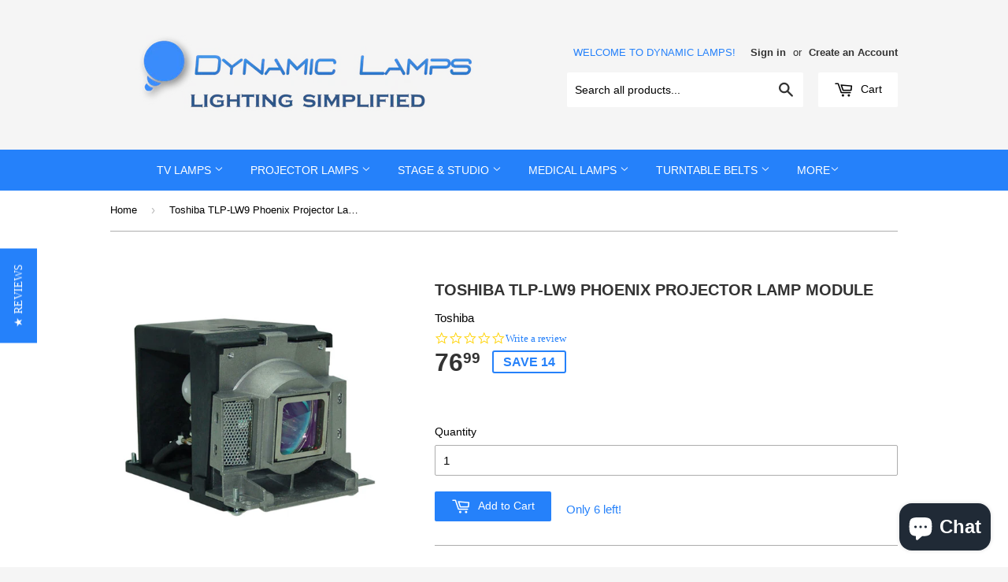

--- FILE ---
content_type: text/html; charset=utf-8
request_url: https://www.dynamiclamps.com/products/toshiba-tlp-lw9-phoenix-projector-lamp-module
body_size: 17956
content:
<!doctype html>
<!--[if lt IE 7]><html class="no-js lt-ie9 lt-ie8 lt-ie7" lang="en"> <![endif]-->
<!--[if IE 7]><html class="no-js lt-ie9 lt-ie8" lang="en"> <![endif]-->
<!--[if IE 8]><html class="no-js lt-ie9" lang="en"> <![endif]-->
<!--[if IE 9 ]><html class="ie9 no-js"> <![endif]-->
<!--[if (gt IE 9)|!(IE)]><!--> <html class="no-touch no-js"> <!--<![endif]-->
<head>
<!-- "snippets/SEOMetaManager.liquid" was not rendered, the associated app was uninstalled -->
  <!-- Basic page needs ================================================== -->
  <meta charset="utf-8">
  <meta http-equiv="X-UA-Compatible" content="IE=edge,chrome=1">

  
  <link rel="shortcut icon" href="//www.dynamiclamps.com/cdn/shop/t/45/assets/favicon.png?v=175386269113093359381423677436" type="image/png" />
  

  <!-- Title and description ================================================== -->
 
  
  
  <!-- Product meta ================================================== -->
  
  <meta property="og:type" content="product">
  <meta property="og:title" content="Toshiba TLP-LW9 Phoenix Projector Lamp Module">
  
  <meta property="og:image" content="http://www.dynamiclamps.com/cdn/shop/products/107979-2_grande.jpg?v=1668012106">
  <meta property="og:image:secure_url" content="https://www.dynamiclamps.com/cdn/shop/products/107979-2_grande.jpg?v=1668012106">
  
  <meta property="og:image" content="http://www.dynamiclamps.com/cdn/shop/products/107979-1_grande.jpg?v=1668012108">
  <meta property="og:image:secure_url" content="https://www.dynamiclamps.com/cdn/shop/products/107979-1_grande.jpg?v=1668012108">
  
  <meta property="og:image" content="http://www.dynamiclamps.com/cdn/shop/products/107979-3_28e488ec-b7fe-467d-8a48-82af7b972f30_grande.jpg?v=1668012111">
  <meta property="og:image:secure_url" content="https://www.dynamiclamps.com/cdn/shop/products/107979-3_28e488ec-b7fe-467d-8a48-82af7b972f30_grande.jpg?v=1668012111">
  
  <meta property="og:price:amount" content="76.99">
  <meta property="og:price:currency" content="USD">


  <meta property="og:description" content="Toshiba TLP-LW9 Phoenix Replacement Lamp Module">

  <meta property="og:url" content="https://www.dynamiclamps.com/products/toshiba-tlp-lw9-phoenix-projector-lamp-module">
  <meta property="og:site_name" content="Dynamic Lamps">

  
  
  
  <meta name="twitter:site" content="@dynamiclamps">


  <meta name="twitter:card" content="product">
  <meta name="twitter:title" content="Toshiba TLP-LW9 Phoenix Projector Lamp Module">
  <meta name="twitter:description" content="Toshiba TLP-LW9 Phoenix Replacement Lamp ModuleCompatible with these Projector Part Numbers: TLP-LW9, 75016594, TLP LW9, TLPLW9  Model Numbers: TDP-T95, TDP T95, TDP T95A, TDP T95C, TDP T95D, TDP T95E, TDP T95M, TDP T95MU, TDP T95U, TDP-T95, TDP-T95A, TDP-T95C, TDP-T95D, TDP-T95E, TDP-T95M, TDP-T95MU, TDPT95, TDPT95A, TDPT95C, TDPT95D, TDPT95E, TDPT95M, TDPT95MU, TDPT95U, TDP-TW95, TDP TW95, TDP TW95A, TDP TW95C, TDP TW95D, TDP TW95E, TDP TW95M, TDP TW95MU, TDP TW95U, TDP-TW95, TDP-TW95A, TDP-TW95C, TDP-TW95D, TDP-TW95E, TDP-TW95M, TDP-TW95MU, TDPTW95, TDPTW95A, TDPTW95C, TDPTW95D, TDPTW95E, TDPTW95M, TDPTW95MU, TDPTW95U">
  <meta name="twitter:image" content="https://www.dynamiclamps.com/cdn/shop/products/107979-2_medium.jpg?v=1668012106">
  <meta name="twitter:image:width" content="240">
  <meta name="twitter:image:height" content="240">
  <meta name="twitter:label1" content="Price">
  <meta name="twitter:data1" content="76.99 USD">
  
  <meta name="twitter:label2" content="Brand">
  <meta name="twitter:data2" content="Toshiba">
  



  <!-- Helpers ================================================== -->
  <link rel="canonical" href="https://www.dynamiclamps.com/products/toshiba-tlp-lw9-phoenix-projector-lamp-module">
  <meta name="viewport" content="width=device-width,initial-scale=1">

  

  <!-- CSS ================================================== -->
  <link href="//www.dynamiclamps.com/cdn/shop/t/45/assets/timber.scss.css?v=46451494064395654141755549884" rel="stylesheet" type="text/css" media="all" />
  




  <!-- Header hook for plugins ================================================== -->
  <script>window.performance && window.performance.mark && window.performance.mark('shopify.content_for_header.start');</script><meta name="google-site-verification" content="pN-lHSVcs9cy6HnAS82-XjLyiNfqERuIJXCHfhyGl2E">
<meta id="shopify-digital-wallet" name="shopify-digital-wallet" content="/1891890/digital_wallets/dialog">
<meta name="shopify-checkout-api-token" content="e461ffa6e40bf6286821a2926f656a8b">
<meta id="in-context-paypal-metadata" data-shop-id="1891890" data-venmo-supported="false" data-environment="production" data-locale="en_US" data-paypal-v4="true" data-currency="USD">
<link rel="alternate" type="application/json+oembed" href="https://www.dynamiclamps.com/products/toshiba-tlp-lw9-phoenix-projector-lamp-module.oembed">
<script async="async" src="/checkouts/internal/preloads.js?locale=en-US"></script>
<link rel="preconnect" href="https://shop.app" crossorigin="anonymous">
<script async="async" src="https://shop.app/checkouts/internal/preloads.js?locale=en-US&shop_id=1891890" crossorigin="anonymous"></script>
<script id="apple-pay-shop-capabilities" type="application/json">{"shopId":1891890,"countryCode":"US","currencyCode":"USD","merchantCapabilities":["supports3DS"],"merchantId":"gid:\/\/shopify\/Shop\/1891890","merchantName":"Dynamic Lamps","requiredBillingContactFields":["postalAddress","email"],"requiredShippingContactFields":["postalAddress","email"],"shippingType":"shipping","supportedNetworks":["visa","masterCard","amex","discover","elo","jcb"],"total":{"type":"pending","label":"Dynamic Lamps","amount":"1.00"},"shopifyPaymentsEnabled":true,"supportsSubscriptions":true}</script>
<script id="shopify-features" type="application/json">{"accessToken":"e461ffa6e40bf6286821a2926f656a8b","betas":["rich-media-storefront-analytics"],"domain":"www.dynamiclamps.com","predictiveSearch":true,"shopId":1891890,"locale":"en"}</script>
<script>var Shopify = Shopify || {};
Shopify.shop = "dynamic-lighting.myshopify.com";
Shopify.locale = "en";
Shopify.currency = {"active":"USD","rate":"1.0"};
Shopify.country = "US";
Shopify.theme = {"name":"Dynamic Lamps Desktop","id":9982472,"schema_name":null,"schema_version":null,"theme_store_id":null,"role":"main"};
Shopify.theme.handle = "null";
Shopify.theme.style = {"id":null,"handle":null};
Shopify.cdnHost = "www.dynamiclamps.com/cdn";
Shopify.routes = Shopify.routes || {};
Shopify.routes.root = "/";</script>
<script type="module">!function(o){(o.Shopify=o.Shopify||{}).modules=!0}(window);</script>
<script>!function(o){function n(){var o=[];function n(){o.push(Array.prototype.slice.apply(arguments))}return n.q=o,n}var t=o.Shopify=o.Shopify||{};t.loadFeatures=n(),t.autoloadFeatures=n()}(window);</script>
<script>
  window.ShopifyPay = window.ShopifyPay || {};
  window.ShopifyPay.apiHost = "shop.app\/pay";
  window.ShopifyPay.redirectState = null;
</script>
<script id="shop-js-analytics" type="application/json">{"pageType":"product"}</script>
<script defer="defer" async type="module" src="//www.dynamiclamps.com/cdn/shopifycloud/shop-js/modules/v2/client.init-shop-cart-sync_BdyHc3Nr.en.esm.js"></script>
<script defer="defer" async type="module" src="//www.dynamiclamps.com/cdn/shopifycloud/shop-js/modules/v2/chunk.common_Daul8nwZ.esm.js"></script>
<script type="module">
  await import("//www.dynamiclamps.com/cdn/shopifycloud/shop-js/modules/v2/client.init-shop-cart-sync_BdyHc3Nr.en.esm.js");
await import("//www.dynamiclamps.com/cdn/shopifycloud/shop-js/modules/v2/chunk.common_Daul8nwZ.esm.js");

  window.Shopify.SignInWithShop?.initShopCartSync?.({"fedCMEnabled":true,"windoidEnabled":true});

</script>
<script>
  window.Shopify = window.Shopify || {};
  if (!window.Shopify.featureAssets) window.Shopify.featureAssets = {};
  window.Shopify.featureAssets['shop-js'] = {"shop-cart-sync":["modules/v2/client.shop-cart-sync_QYOiDySF.en.esm.js","modules/v2/chunk.common_Daul8nwZ.esm.js"],"init-fed-cm":["modules/v2/client.init-fed-cm_DchLp9rc.en.esm.js","modules/v2/chunk.common_Daul8nwZ.esm.js"],"shop-button":["modules/v2/client.shop-button_OV7bAJc5.en.esm.js","modules/v2/chunk.common_Daul8nwZ.esm.js"],"init-windoid":["modules/v2/client.init-windoid_DwxFKQ8e.en.esm.js","modules/v2/chunk.common_Daul8nwZ.esm.js"],"shop-cash-offers":["modules/v2/client.shop-cash-offers_DWtL6Bq3.en.esm.js","modules/v2/chunk.common_Daul8nwZ.esm.js","modules/v2/chunk.modal_CQq8HTM6.esm.js"],"shop-toast-manager":["modules/v2/client.shop-toast-manager_CX9r1SjA.en.esm.js","modules/v2/chunk.common_Daul8nwZ.esm.js"],"init-shop-email-lookup-coordinator":["modules/v2/client.init-shop-email-lookup-coordinator_UhKnw74l.en.esm.js","modules/v2/chunk.common_Daul8nwZ.esm.js"],"pay-button":["modules/v2/client.pay-button_DzxNnLDY.en.esm.js","modules/v2/chunk.common_Daul8nwZ.esm.js"],"avatar":["modules/v2/client.avatar_BTnouDA3.en.esm.js"],"init-shop-cart-sync":["modules/v2/client.init-shop-cart-sync_BdyHc3Nr.en.esm.js","modules/v2/chunk.common_Daul8nwZ.esm.js"],"shop-login-button":["modules/v2/client.shop-login-button_D8B466_1.en.esm.js","modules/v2/chunk.common_Daul8nwZ.esm.js","modules/v2/chunk.modal_CQq8HTM6.esm.js"],"init-customer-accounts-sign-up":["modules/v2/client.init-customer-accounts-sign-up_C8fpPm4i.en.esm.js","modules/v2/client.shop-login-button_D8B466_1.en.esm.js","modules/v2/chunk.common_Daul8nwZ.esm.js","modules/v2/chunk.modal_CQq8HTM6.esm.js"],"init-shop-for-new-customer-accounts":["modules/v2/client.init-shop-for-new-customer-accounts_CVTO0Ztu.en.esm.js","modules/v2/client.shop-login-button_D8B466_1.en.esm.js","modules/v2/chunk.common_Daul8nwZ.esm.js","modules/v2/chunk.modal_CQq8HTM6.esm.js"],"init-customer-accounts":["modules/v2/client.init-customer-accounts_dRgKMfrE.en.esm.js","modules/v2/client.shop-login-button_D8B466_1.en.esm.js","modules/v2/chunk.common_Daul8nwZ.esm.js","modules/v2/chunk.modal_CQq8HTM6.esm.js"],"shop-follow-button":["modules/v2/client.shop-follow-button_CkZpjEct.en.esm.js","modules/v2/chunk.common_Daul8nwZ.esm.js","modules/v2/chunk.modal_CQq8HTM6.esm.js"],"lead-capture":["modules/v2/client.lead-capture_BntHBhfp.en.esm.js","modules/v2/chunk.common_Daul8nwZ.esm.js","modules/v2/chunk.modal_CQq8HTM6.esm.js"],"checkout-modal":["modules/v2/client.checkout-modal_CfxcYbTm.en.esm.js","modules/v2/chunk.common_Daul8nwZ.esm.js","modules/v2/chunk.modal_CQq8HTM6.esm.js"],"shop-login":["modules/v2/client.shop-login_Da4GZ2H6.en.esm.js","modules/v2/chunk.common_Daul8nwZ.esm.js","modules/v2/chunk.modal_CQq8HTM6.esm.js"],"payment-terms":["modules/v2/client.payment-terms_MV4M3zvL.en.esm.js","modules/v2/chunk.common_Daul8nwZ.esm.js","modules/v2/chunk.modal_CQq8HTM6.esm.js"]};
</script>
<script>(function() {
  var isLoaded = false;
  function asyncLoad() {
    if (isLoaded) return;
    isLoaded = true;
    var urls = ["\/\/searchserverapi.com\/widgets\/shopify\/init.js?a=2f8w6z8g2O\u0026shop=dynamic-lighting.myshopify.com"];
    for (var i = 0; i < urls.length; i++) {
      var s = document.createElement('script');
      s.type = 'text/javascript';
      s.async = true;
      s.src = urls[i];
      var x = document.getElementsByTagName('script')[0];
      x.parentNode.insertBefore(s, x);
    }
  };
  if(window.attachEvent) {
    window.attachEvent('onload', asyncLoad);
  } else {
    window.addEventListener('load', asyncLoad, false);
  }
})();</script>
<script id="__st">var __st={"a":1891890,"offset":-21600,"reqid":"b4869c5a-74dd-475b-8251-20de5f451e25-1768979348","pageurl":"www.dynamiclamps.com\/products\/toshiba-tlp-lw9-phoenix-projector-lamp-module","u":"ea05d27022de","p":"product","rtyp":"product","rid":8993979780};</script>
<script>window.ShopifyPaypalV4VisibilityTracking = true;</script>
<script id="captcha-bootstrap">!function(){'use strict';const t='contact',e='account',n='new_comment',o=[[t,t],['blogs',n],['comments',n],[t,'customer']],c=[[e,'customer_login'],[e,'guest_login'],[e,'recover_customer_password'],[e,'create_customer']],r=t=>t.map((([t,e])=>`form[action*='/${t}']:not([data-nocaptcha='true']) input[name='form_type'][value='${e}']`)).join(','),a=t=>()=>t?[...document.querySelectorAll(t)].map((t=>t.form)):[];function s(){const t=[...o],e=r(t);return a(e)}const i='password',u='form_key',d=['recaptcha-v3-token','g-recaptcha-response','h-captcha-response',i],f=()=>{try{return window.sessionStorage}catch{return}},m='__shopify_v',_=t=>t.elements[u];function p(t,e,n=!1){try{const o=window.sessionStorage,c=JSON.parse(o.getItem(e)),{data:r}=function(t){const{data:e,action:n}=t;return t[m]||n?{data:e,action:n}:{data:t,action:n}}(c);for(const[e,n]of Object.entries(r))t.elements[e]&&(t.elements[e].value=n);n&&o.removeItem(e)}catch(o){console.error('form repopulation failed',{error:o})}}const l='form_type',E='cptcha';function T(t){t.dataset[E]=!0}const w=window,h=w.document,L='Shopify',v='ce_forms',y='captcha';let A=!1;((t,e)=>{const n=(g='f06e6c50-85a8-45c8-87d0-21a2b65856fe',I='https://cdn.shopify.com/shopifycloud/storefront-forms-hcaptcha/ce_storefront_forms_captcha_hcaptcha.v1.5.2.iife.js',D={infoText:'Protected by hCaptcha',privacyText:'Privacy',termsText:'Terms'},(t,e,n)=>{const o=w[L][v],c=o.bindForm;if(c)return c(t,g,e,D).then(n);var r;o.q.push([[t,g,e,D],n]),r=I,A||(h.body.append(Object.assign(h.createElement('script'),{id:'captcha-provider',async:!0,src:r})),A=!0)});var g,I,D;w[L]=w[L]||{},w[L][v]=w[L][v]||{},w[L][v].q=[],w[L][y]=w[L][y]||{},w[L][y].protect=function(t,e){n(t,void 0,e),T(t)},Object.freeze(w[L][y]),function(t,e,n,w,h,L){const[v,y,A,g]=function(t,e,n){const i=e?o:[],u=t?c:[],d=[...i,...u],f=r(d),m=r(i),_=r(d.filter((([t,e])=>n.includes(e))));return[a(f),a(m),a(_),s()]}(w,h,L),I=t=>{const e=t.target;return e instanceof HTMLFormElement?e:e&&e.form},D=t=>v().includes(t);t.addEventListener('submit',(t=>{const e=I(t);if(!e)return;const n=D(e)&&!e.dataset.hcaptchaBound&&!e.dataset.recaptchaBound,o=_(e),c=g().includes(e)&&(!o||!o.value);(n||c)&&t.preventDefault(),c&&!n&&(function(t){try{if(!f())return;!function(t){const e=f();if(!e)return;const n=_(t);if(!n)return;const o=n.value;o&&e.removeItem(o)}(t);const e=Array.from(Array(32),(()=>Math.random().toString(36)[2])).join('');!function(t,e){_(t)||t.append(Object.assign(document.createElement('input'),{type:'hidden',name:u})),t.elements[u].value=e}(t,e),function(t,e){const n=f();if(!n)return;const o=[...t.querySelectorAll(`input[type='${i}']`)].map((({name:t})=>t)),c=[...d,...o],r={};for(const[a,s]of new FormData(t).entries())c.includes(a)||(r[a]=s);n.setItem(e,JSON.stringify({[m]:1,action:t.action,data:r}))}(t,e)}catch(e){console.error('failed to persist form',e)}}(e),e.submit())}));const S=(t,e)=>{t&&!t.dataset[E]&&(n(t,e.some((e=>e===t))),T(t))};for(const o of['focusin','change'])t.addEventListener(o,(t=>{const e=I(t);D(e)&&S(e,y())}));const B=e.get('form_key'),M=e.get(l),P=B&&M;t.addEventListener('DOMContentLoaded',(()=>{const t=y();if(P)for(const e of t)e.elements[l].value===M&&p(e,B);[...new Set([...A(),...v().filter((t=>'true'===t.dataset.shopifyCaptcha))])].forEach((e=>S(e,t)))}))}(h,new URLSearchParams(w.location.search),n,t,e,['guest_login'])})(!0,!0)}();</script>
<script integrity="sha256-4kQ18oKyAcykRKYeNunJcIwy7WH5gtpwJnB7kiuLZ1E=" data-source-attribution="shopify.loadfeatures" defer="defer" src="//www.dynamiclamps.com/cdn/shopifycloud/storefront/assets/storefront/load_feature-a0a9edcb.js" crossorigin="anonymous"></script>
<script crossorigin="anonymous" defer="defer" src="//www.dynamiclamps.com/cdn/shopifycloud/storefront/assets/shopify_pay/storefront-65b4c6d7.js?v=20250812"></script>
<script data-source-attribution="shopify.dynamic_checkout.dynamic.init">var Shopify=Shopify||{};Shopify.PaymentButton=Shopify.PaymentButton||{isStorefrontPortableWallets:!0,init:function(){window.Shopify.PaymentButton.init=function(){};var t=document.createElement("script");t.src="https://www.dynamiclamps.com/cdn/shopifycloud/portable-wallets/latest/portable-wallets.en.js",t.type="module",document.head.appendChild(t)}};
</script>
<script data-source-attribution="shopify.dynamic_checkout.buyer_consent">
  function portableWalletsHideBuyerConsent(e){var t=document.getElementById("shopify-buyer-consent"),n=document.getElementById("shopify-subscription-policy-button");t&&n&&(t.classList.add("hidden"),t.setAttribute("aria-hidden","true"),n.removeEventListener("click",e))}function portableWalletsShowBuyerConsent(e){var t=document.getElementById("shopify-buyer-consent"),n=document.getElementById("shopify-subscription-policy-button");t&&n&&(t.classList.remove("hidden"),t.removeAttribute("aria-hidden"),n.addEventListener("click",e))}window.Shopify?.PaymentButton&&(window.Shopify.PaymentButton.hideBuyerConsent=portableWalletsHideBuyerConsent,window.Shopify.PaymentButton.showBuyerConsent=portableWalletsShowBuyerConsent);
</script>
<script data-source-attribution="shopify.dynamic_checkout.cart.bootstrap">document.addEventListener("DOMContentLoaded",(function(){function t(){return document.querySelector("shopify-accelerated-checkout-cart, shopify-accelerated-checkout")}if(t())Shopify.PaymentButton.init();else{new MutationObserver((function(e,n){t()&&(Shopify.PaymentButton.init(),n.disconnect())})).observe(document.body,{childList:!0,subtree:!0})}}));
</script>
<link id="shopify-accelerated-checkout-styles" rel="stylesheet" media="screen" href="https://www.dynamiclamps.com/cdn/shopifycloud/portable-wallets/latest/accelerated-checkout-backwards-compat.css" crossorigin="anonymous">
<style id="shopify-accelerated-checkout-cart">
        #shopify-buyer-consent {
  margin-top: 1em;
  display: inline-block;
  width: 100%;
}

#shopify-buyer-consent.hidden {
  display: none;
}

#shopify-subscription-policy-button {
  background: none;
  border: none;
  padding: 0;
  text-decoration: underline;
  font-size: inherit;
  cursor: pointer;
}

#shopify-subscription-policy-button::before {
  box-shadow: none;
}

      </style>

<script>window.performance && window.performance.mark && window.performance.mark('shopify.content_for_header.end');</script>

  

<!--[if lt IE 9]>
<script src="//html5shiv.googlecode.com/svn/trunk/html5.js" type="text/javascript"></script>
<script src="//www.dynamiclamps.com/cdn/shop/t/45/assets/respond.min.js?v=52248677837542619231423677438" type="text/javascript"></script>
<link href="//www.dynamiclamps.com/cdn/shop/t/45/assets/respond-proxy.html" id="respond-proxy" rel="respond-proxy" />
<link href="//www.dynamiclamps.com/search?q=25769e3b11fd55ca95b26732305725fc" id="respond-redirect" rel="respond-redirect" />
<script src="//www.dynamiclamps.com/search?q=25769e3b11fd55ca95b26732305725fc" type="text/javascript"></script>
<![endif]-->


  
  

  <script src="//ajax.googleapis.com/ajax/libs/jquery/1.11.0/jquery.min.js" type="text/javascript"></script>
  <script src="//www.dynamiclamps.com/cdn/shop/t/45/assets/modernizr.min.js?v=26620055551102246001423677438" type="text/javascript"></script>
  
  <script type="text/javascript">
(function e(){var e=document.createElement("script");e.type="text/javascript",e.async=true,e.src="//staticw2.yotpo.com/WzGJdT3chbgK6HLexoXTdjuGvgUXvvgTxGMB3EaE/widget.js";var t=document.getElementsByTagName("script")[0];t.parentNode.insertBefore(e,t)})();
</script>





<script src="https://cdn.shopify.com/extensions/e8878072-2f6b-4e89-8082-94b04320908d/inbox-1254/assets/inbox-chat-loader.js" type="text/javascript" defer="defer"></script>
<link href="https://monorail-edge.shopifysvc.com" rel="dns-prefetch">
<script>(function(){if ("sendBeacon" in navigator && "performance" in window) {try {var session_token_from_headers = performance.getEntriesByType('navigation')[0].serverTiming.find(x => x.name == '_s').description;} catch {var session_token_from_headers = undefined;}var session_cookie_matches = document.cookie.match(/_shopify_s=([^;]*)/);var session_token_from_cookie = session_cookie_matches && session_cookie_matches.length === 2 ? session_cookie_matches[1] : "";var session_token = session_token_from_headers || session_token_from_cookie || "";function handle_abandonment_event(e) {var entries = performance.getEntries().filter(function(entry) {return /monorail-edge.shopifysvc.com/.test(entry.name);});if (!window.abandonment_tracked && entries.length === 0) {window.abandonment_tracked = true;var currentMs = Date.now();var navigation_start = performance.timing.navigationStart;var payload = {shop_id: 1891890,url: window.location.href,navigation_start,duration: currentMs - navigation_start,session_token,page_type: "product"};window.navigator.sendBeacon("https://monorail-edge.shopifysvc.com/v1/produce", JSON.stringify({schema_id: "online_store_buyer_site_abandonment/1.1",payload: payload,metadata: {event_created_at_ms: currentMs,event_sent_at_ms: currentMs}}));}}window.addEventListener('pagehide', handle_abandonment_event);}}());</script>
<script id="web-pixels-manager-setup">(function e(e,d,r,n,o){if(void 0===o&&(o={}),!Boolean(null===(a=null===(i=window.Shopify)||void 0===i?void 0:i.analytics)||void 0===a?void 0:a.replayQueue)){var i,a;window.Shopify=window.Shopify||{};var t=window.Shopify;t.analytics=t.analytics||{};var s=t.analytics;s.replayQueue=[],s.publish=function(e,d,r){return s.replayQueue.push([e,d,r]),!0};try{self.performance.mark("wpm:start")}catch(e){}var l=function(){var e={modern:/Edge?\/(1{2}[4-9]|1[2-9]\d|[2-9]\d{2}|\d{4,})\.\d+(\.\d+|)|Firefox\/(1{2}[4-9]|1[2-9]\d|[2-9]\d{2}|\d{4,})\.\d+(\.\d+|)|Chrom(ium|e)\/(9{2}|\d{3,})\.\d+(\.\d+|)|(Maci|X1{2}).+ Version\/(15\.\d+|(1[6-9]|[2-9]\d|\d{3,})\.\d+)([,.]\d+|)( \(\w+\)|)( Mobile\/\w+|) Safari\/|Chrome.+OPR\/(9{2}|\d{3,})\.\d+\.\d+|(CPU[ +]OS|iPhone[ +]OS|CPU[ +]iPhone|CPU IPhone OS|CPU iPad OS)[ +]+(15[._]\d+|(1[6-9]|[2-9]\d|\d{3,})[._]\d+)([._]\d+|)|Android:?[ /-](13[3-9]|1[4-9]\d|[2-9]\d{2}|\d{4,})(\.\d+|)(\.\d+|)|Android.+Firefox\/(13[5-9]|1[4-9]\d|[2-9]\d{2}|\d{4,})\.\d+(\.\d+|)|Android.+Chrom(ium|e)\/(13[3-9]|1[4-9]\d|[2-9]\d{2}|\d{4,})\.\d+(\.\d+|)|SamsungBrowser\/([2-9]\d|\d{3,})\.\d+/,legacy:/Edge?\/(1[6-9]|[2-9]\d|\d{3,})\.\d+(\.\d+|)|Firefox\/(5[4-9]|[6-9]\d|\d{3,})\.\d+(\.\d+|)|Chrom(ium|e)\/(5[1-9]|[6-9]\d|\d{3,})\.\d+(\.\d+|)([\d.]+$|.*Safari\/(?![\d.]+ Edge\/[\d.]+$))|(Maci|X1{2}).+ Version\/(10\.\d+|(1[1-9]|[2-9]\d|\d{3,})\.\d+)([,.]\d+|)( \(\w+\)|)( Mobile\/\w+|) Safari\/|Chrome.+OPR\/(3[89]|[4-9]\d|\d{3,})\.\d+\.\d+|(CPU[ +]OS|iPhone[ +]OS|CPU[ +]iPhone|CPU IPhone OS|CPU iPad OS)[ +]+(10[._]\d+|(1[1-9]|[2-9]\d|\d{3,})[._]\d+)([._]\d+|)|Android:?[ /-](13[3-9]|1[4-9]\d|[2-9]\d{2}|\d{4,})(\.\d+|)(\.\d+|)|Mobile Safari.+OPR\/([89]\d|\d{3,})\.\d+\.\d+|Android.+Firefox\/(13[5-9]|1[4-9]\d|[2-9]\d{2}|\d{4,})\.\d+(\.\d+|)|Android.+Chrom(ium|e)\/(13[3-9]|1[4-9]\d|[2-9]\d{2}|\d{4,})\.\d+(\.\d+|)|Android.+(UC? ?Browser|UCWEB|U3)[ /]?(15\.([5-9]|\d{2,})|(1[6-9]|[2-9]\d|\d{3,})\.\d+)\.\d+|SamsungBrowser\/(5\.\d+|([6-9]|\d{2,})\.\d+)|Android.+MQ{2}Browser\/(14(\.(9|\d{2,})|)|(1[5-9]|[2-9]\d|\d{3,})(\.\d+|))(\.\d+|)|K[Aa][Ii]OS\/(3\.\d+|([4-9]|\d{2,})\.\d+)(\.\d+|)/},d=e.modern,r=e.legacy,n=navigator.userAgent;return n.match(d)?"modern":n.match(r)?"legacy":"unknown"}(),u="modern"===l?"modern":"legacy",c=(null!=n?n:{modern:"",legacy:""})[u],f=function(e){return[e.baseUrl,"/wpm","/b",e.hashVersion,"modern"===e.buildTarget?"m":"l",".js"].join("")}({baseUrl:d,hashVersion:r,buildTarget:u}),m=function(e){var d=e.version,r=e.bundleTarget,n=e.surface,o=e.pageUrl,i=e.monorailEndpoint;return{emit:function(e){var a=e.status,t=e.errorMsg,s=(new Date).getTime(),l=JSON.stringify({metadata:{event_sent_at_ms:s},events:[{schema_id:"web_pixels_manager_load/3.1",payload:{version:d,bundle_target:r,page_url:o,status:a,surface:n,error_msg:t},metadata:{event_created_at_ms:s}}]});if(!i)return console&&console.warn&&console.warn("[Web Pixels Manager] No Monorail endpoint provided, skipping logging."),!1;try{return self.navigator.sendBeacon.bind(self.navigator)(i,l)}catch(e){}var u=new XMLHttpRequest;try{return u.open("POST",i,!0),u.setRequestHeader("Content-Type","text/plain"),u.send(l),!0}catch(e){return console&&console.warn&&console.warn("[Web Pixels Manager] Got an unhandled error while logging to Monorail."),!1}}}}({version:r,bundleTarget:l,surface:e.surface,pageUrl:self.location.href,monorailEndpoint:e.monorailEndpoint});try{o.browserTarget=l,function(e){var d=e.src,r=e.async,n=void 0===r||r,o=e.onload,i=e.onerror,a=e.sri,t=e.scriptDataAttributes,s=void 0===t?{}:t,l=document.createElement("script"),u=document.querySelector("head"),c=document.querySelector("body");if(l.async=n,l.src=d,a&&(l.integrity=a,l.crossOrigin="anonymous"),s)for(var f in s)if(Object.prototype.hasOwnProperty.call(s,f))try{l.dataset[f]=s[f]}catch(e){}if(o&&l.addEventListener("load",o),i&&l.addEventListener("error",i),u)u.appendChild(l);else{if(!c)throw new Error("Did not find a head or body element to append the script");c.appendChild(l)}}({src:f,async:!0,onload:function(){if(!function(){var e,d;return Boolean(null===(d=null===(e=window.Shopify)||void 0===e?void 0:e.analytics)||void 0===d?void 0:d.initialized)}()){var d=window.webPixelsManager.init(e)||void 0;if(d){var r=window.Shopify.analytics;r.replayQueue.forEach((function(e){var r=e[0],n=e[1],o=e[2];d.publishCustomEvent(r,n,o)})),r.replayQueue=[],r.publish=d.publishCustomEvent,r.visitor=d.visitor,r.initialized=!0}}},onerror:function(){return m.emit({status:"failed",errorMsg:"".concat(f," has failed to load")})},sri:function(e){var d=/^sha384-[A-Za-z0-9+/=]+$/;return"string"==typeof e&&d.test(e)}(c)?c:"",scriptDataAttributes:o}),m.emit({status:"loading"})}catch(e){m.emit({status:"failed",errorMsg:(null==e?void 0:e.message)||"Unknown error"})}}})({shopId: 1891890,storefrontBaseUrl: "https://www.dynamiclamps.com",extensionsBaseUrl: "https://extensions.shopifycdn.com/cdn/shopifycloud/web-pixels-manager",monorailEndpoint: "https://monorail-edge.shopifysvc.com/unstable/produce_batch",surface: "storefront-renderer",enabledBetaFlags: ["2dca8a86"],webPixelsConfigList: [{"id":"304709668","configuration":"{\"config\":\"{\\\"pixel_id\\\":\\\"G-SFRVTY9SBJ\\\",\\\"target_country\\\":\\\"US\\\",\\\"gtag_events\\\":[{\\\"type\\\":\\\"search\\\",\\\"action_label\\\":[\\\"G-SFRVTY9SBJ\\\",\\\"AW-988940491\\\/maSrCMGCyIoBEMuRyNcD\\\"]},{\\\"type\\\":\\\"begin_checkout\\\",\\\"action_label\\\":[\\\"G-SFRVTY9SBJ\\\",\\\"AW-988940491\\\/zcn-CL6CyIoBEMuRyNcD\\\"]},{\\\"type\\\":\\\"view_item\\\",\\\"action_label\\\":[\\\"G-SFRVTY9SBJ\\\",\\\"AW-988940491\\\/Y4Z0CLiCyIoBEMuRyNcD\\\",\\\"MC-4NS0Z496TV\\\"]},{\\\"type\\\":\\\"purchase\\\",\\\"action_label\\\":[\\\"G-SFRVTY9SBJ\\\",\\\"AW-988940491\\\/CwRrCLWCyIoBEMuRyNcD\\\",\\\"MC-4NS0Z496TV\\\"]},{\\\"type\\\":\\\"page_view\\\",\\\"action_label\\\":[\\\"G-SFRVTY9SBJ\\\",\\\"AW-988940491\\\/g56jCLKCyIoBEMuRyNcD\\\",\\\"MC-4NS0Z496TV\\\"]},{\\\"type\\\":\\\"add_payment_info\\\",\\\"action_label\\\":[\\\"G-SFRVTY9SBJ\\\",\\\"AW-988940491\\\/lworCMSCyIoBEMuRyNcD\\\"]},{\\\"type\\\":\\\"add_to_cart\\\",\\\"action_label\\\":[\\\"G-SFRVTY9SBJ\\\",\\\"AW-988940491\\\/cLHjCLuCyIoBEMuRyNcD\\\"]}],\\\"enable_monitoring_mode\\\":false}\"}","eventPayloadVersion":"v1","runtimeContext":"OPEN","scriptVersion":"b2a88bafab3e21179ed38636efcd8a93","type":"APP","apiClientId":1780363,"privacyPurposes":[],"dataSharingAdjustments":{"protectedCustomerApprovalScopes":["read_customer_address","read_customer_email","read_customer_name","read_customer_personal_data","read_customer_phone"]}},{"id":"32833572","configuration":"{\"apiKey\":\"2f8w6z8g2O\", \"host\":\"searchserverapi.com\"}","eventPayloadVersion":"v1","runtimeContext":"STRICT","scriptVersion":"5559ea45e47b67d15b30b79e7c6719da","type":"APP","apiClientId":578825,"privacyPurposes":["ANALYTICS"],"dataSharingAdjustments":{"protectedCustomerApprovalScopes":["read_customer_personal_data"]}},{"id":"shopify-app-pixel","configuration":"{}","eventPayloadVersion":"v1","runtimeContext":"STRICT","scriptVersion":"0450","apiClientId":"shopify-pixel","type":"APP","privacyPurposes":["ANALYTICS","MARKETING"]},{"id":"shopify-custom-pixel","eventPayloadVersion":"v1","runtimeContext":"LAX","scriptVersion":"0450","apiClientId":"shopify-pixel","type":"CUSTOM","privacyPurposes":["ANALYTICS","MARKETING"]}],isMerchantRequest: false,initData: {"shop":{"name":"Dynamic Lamps","paymentSettings":{"currencyCode":"USD"},"myshopifyDomain":"dynamic-lighting.myshopify.com","countryCode":"US","storefrontUrl":"https:\/\/www.dynamiclamps.com"},"customer":null,"cart":null,"checkout":null,"productVariants":[{"price":{"amount":76.99,"currencyCode":"USD"},"product":{"title":"Toshiba TLP-LW9 Phoenix Projector Lamp Module","vendor":"Toshiba","id":"8993979780","untranslatedTitle":"Toshiba TLP-LW9 Phoenix Projector Lamp Module","url":"\/products\/toshiba-tlp-lw9-phoenix-projector-lamp-module","type":"Projector Lamps"},"id":"39355837120548","image":{"src":"\/\/www.dynamiclamps.com\/cdn\/shop\/products\/107979-2.jpg?v=1668012106"},"sku":"MIT-52109-OX","title":"Default Title","untranslatedTitle":"Default Title"}],"purchasingCompany":null},},"https://www.dynamiclamps.com/cdn","fcfee988w5aeb613cpc8e4bc33m6693e112",{"modern":"","legacy":""},{"shopId":"1891890","storefrontBaseUrl":"https:\/\/www.dynamiclamps.com","extensionBaseUrl":"https:\/\/extensions.shopifycdn.com\/cdn\/shopifycloud\/web-pixels-manager","surface":"storefront-renderer","enabledBetaFlags":"[\"2dca8a86\"]","isMerchantRequest":"false","hashVersion":"fcfee988w5aeb613cpc8e4bc33m6693e112","publish":"custom","events":"[[\"page_viewed\",{}],[\"product_viewed\",{\"productVariant\":{\"price\":{\"amount\":76.99,\"currencyCode\":\"USD\"},\"product\":{\"title\":\"Toshiba TLP-LW9 Phoenix Projector Lamp Module\",\"vendor\":\"Toshiba\",\"id\":\"8993979780\",\"untranslatedTitle\":\"Toshiba TLP-LW9 Phoenix Projector Lamp Module\",\"url\":\"\/products\/toshiba-tlp-lw9-phoenix-projector-lamp-module\",\"type\":\"Projector Lamps\"},\"id\":\"39355837120548\",\"image\":{\"src\":\"\/\/www.dynamiclamps.com\/cdn\/shop\/products\/107979-2.jpg?v=1668012106\"},\"sku\":\"MIT-52109-OX\",\"title\":\"Default Title\",\"untranslatedTitle\":\"Default Title\"}}]]"});</script><script>
  window.ShopifyAnalytics = window.ShopifyAnalytics || {};
  window.ShopifyAnalytics.meta = window.ShopifyAnalytics.meta || {};
  window.ShopifyAnalytics.meta.currency = 'USD';
  var meta = {"product":{"id":8993979780,"gid":"gid:\/\/shopify\/Product\/8993979780","vendor":"Toshiba","type":"Projector Lamps","handle":"toshiba-tlp-lw9-phoenix-projector-lamp-module","variants":[{"id":39355837120548,"price":7699,"name":"Toshiba TLP-LW9 Phoenix Projector Lamp Module","public_title":null,"sku":"MIT-52109-OX"}],"remote":false},"page":{"pageType":"product","resourceType":"product","resourceId":8993979780,"requestId":"b4869c5a-74dd-475b-8251-20de5f451e25-1768979348"}};
  for (var attr in meta) {
    window.ShopifyAnalytics.meta[attr] = meta[attr];
  }
</script>
<script class="analytics">
  (function () {
    var customDocumentWrite = function(content) {
      var jquery = null;

      if (window.jQuery) {
        jquery = window.jQuery;
      } else if (window.Checkout && window.Checkout.$) {
        jquery = window.Checkout.$;
      }

      if (jquery) {
        jquery('body').append(content);
      }
    };

    var hasLoggedConversion = function(token) {
      if (token) {
        return document.cookie.indexOf('loggedConversion=' + token) !== -1;
      }
      return false;
    }

    var setCookieIfConversion = function(token) {
      if (token) {
        var twoMonthsFromNow = new Date(Date.now());
        twoMonthsFromNow.setMonth(twoMonthsFromNow.getMonth() + 2);

        document.cookie = 'loggedConversion=' + token + '; expires=' + twoMonthsFromNow;
      }
    }

    var trekkie = window.ShopifyAnalytics.lib = window.trekkie = window.trekkie || [];
    if (trekkie.integrations) {
      return;
    }
    trekkie.methods = [
      'identify',
      'page',
      'ready',
      'track',
      'trackForm',
      'trackLink'
    ];
    trekkie.factory = function(method) {
      return function() {
        var args = Array.prototype.slice.call(arguments);
        args.unshift(method);
        trekkie.push(args);
        return trekkie;
      };
    };
    for (var i = 0; i < trekkie.methods.length; i++) {
      var key = trekkie.methods[i];
      trekkie[key] = trekkie.factory(key);
    }
    trekkie.load = function(config) {
      trekkie.config = config || {};
      trekkie.config.initialDocumentCookie = document.cookie;
      var first = document.getElementsByTagName('script')[0];
      var script = document.createElement('script');
      script.type = 'text/javascript';
      script.onerror = function(e) {
        var scriptFallback = document.createElement('script');
        scriptFallback.type = 'text/javascript';
        scriptFallback.onerror = function(error) {
                var Monorail = {
      produce: function produce(monorailDomain, schemaId, payload) {
        var currentMs = new Date().getTime();
        var event = {
          schema_id: schemaId,
          payload: payload,
          metadata: {
            event_created_at_ms: currentMs,
            event_sent_at_ms: currentMs
          }
        };
        return Monorail.sendRequest("https://" + monorailDomain + "/v1/produce", JSON.stringify(event));
      },
      sendRequest: function sendRequest(endpointUrl, payload) {
        // Try the sendBeacon API
        if (window && window.navigator && typeof window.navigator.sendBeacon === 'function' && typeof window.Blob === 'function' && !Monorail.isIos12()) {
          var blobData = new window.Blob([payload], {
            type: 'text/plain'
          });

          if (window.navigator.sendBeacon(endpointUrl, blobData)) {
            return true;
          } // sendBeacon was not successful

        } // XHR beacon

        var xhr = new XMLHttpRequest();

        try {
          xhr.open('POST', endpointUrl);
          xhr.setRequestHeader('Content-Type', 'text/plain');
          xhr.send(payload);
        } catch (e) {
          console.log(e);
        }

        return false;
      },
      isIos12: function isIos12() {
        return window.navigator.userAgent.lastIndexOf('iPhone; CPU iPhone OS 12_') !== -1 || window.navigator.userAgent.lastIndexOf('iPad; CPU OS 12_') !== -1;
      }
    };
    Monorail.produce('monorail-edge.shopifysvc.com',
      'trekkie_storefront_load_errors/1.1',
      {shop_id: 1891890,
      theme_id: 9982472,
      app_name: "storefront",
      context_url: window.location.href,
      source_url: "//www.dynamiclamps.com/cdn/s/trekkie.storefront.cd680fe47e6c39ca5d5df5f0a32d569bc48c0f27.min.js"});

        };
        scriptFallback.async = true;
        scriptFallback.src = '//www.dynamiclamps.com/cdn/s/trekkie.storefront.cd680fe47e6c39ca5d5df5f0a32d569bc48c0f27.min.js';
        first.parentNode.insertBefore(scriptFallback, first);
      };
      script.async = true;
      script.src = '//www.dynamiclamps.com/cdn/s/trekkie.storefront.cd680fe47e6c39ca5d5df5f0a32d569bc48c0f27.min.js';
      first.parentNode.insertBefore(script, first);
    };
    trekkie.load(
      {"Trekkie":{"appName":"storefront","development":false,"defaultAttributes":{"shopId":1891890,"isMerchantRequest":null,"themeId":9982472,"themeCityHash":"7241139863374045194","contentLanguage":"en","currency":"USD","eventMetadataId":"dc135f41-7bef-4cf7-a22e-edc2890a7f44"},"isServerSideCookieWritingEnabled":true,"monorailRegion":"shop_domain","enabledBetaFlags":["65f19447"]},"Session Attribution":{},"S2S":{"facebookCapiEnabled":false,"source":"trekkie-storefront-renderer","apiClientId":580111}}
    );

    var loaded = false;
    trekkie.ready(function() {
      if (loaded) return;
      loaded = true;

      window.ShopifyAnalytics.lib = window.trekkie;

      var originalDocumentWrite = document.write;
      document.write = customDocumentWrite;
      try { window.ShopifyAnalytics.merchantGoogleAnalytics.call(this); } catch(error) {};
      document.write = originalDocumentWrite;

      window.ShopifyAnalytics.lib.page(null,{"pageType":"product","resourceType":"product","resourceId":8993979780,"requestId":"b4869c5a-74dd-475b-8251-20de5f451e25-1768979348","shopifyEmitted":true});

      var match = window.location.pathname.match(/checkouts\/(.+)\/(thank_you|post_purchase)/)
      var token = match? match[1]: undefined;
      if (!hasLoggedConversion(token)) {
        setCookieIfConversion(token);
        window.ShopifyAnalytics.lib.track("Viewed Product",{"currency":"USD","variantId":39355837120548,"productId":8993979780,"productGid":"gid:\/\/shopify\/Product\/8993979780","name":"Toshiba TLP-LW9 Phoenix Projector Lamp Module","price":"76.99","sku":"MIT-52109-OX","brand":"Toshiba","variant":null,"category":"Projector Lamps","nonInteraction":true,"remote":false},undefined,undefined,{"shopifyEmitted":true});
      window.ShopifyAnalytics.lib.track("monorail:\/\/trekkie_storefront_viewed_product\/1.1",{"currency":"USD","variantId":39355837120548,"productId":8993979780,"productGid":"gid:\/\/shopify\/Product\/8993979780","name":"Toshiba TLP-LW9 Phoenix Projector Lamp Module","price":"76.99","sku":"MIT-52109-OX","brand":"Toshiba","variant":null,"category":"Projector Lamps","nonInteraction":true,"remote":false,"referer":"https:\/\/www.dynamiclamps.com\/products\/toshiba-tlp-lw9-phoenix-projector-lamp-module"});
      }
    });


        var eventsListenerScript = document.createElement('script');
        eventsListenerScript.async = true;
        eventsListenerScript.src = "//www.dynamiclamps.com/cdn/shopifycloud/storefront/assets/shop_events_listener-3da45d37.js";
        document.getElementsByTagName('head')[0].appendChild(eventsListenerScript);

})();</script>
  <script>
  if (!window.ga || (window.ga && typeof window.ga !== 'function')) {
    window.ga = function ga() {
      (window.ga.q = window.ga.q || []).push(arguments);
      if (window.Shopify && window.Shopify.analytics && typeof window.Shopify.analytics.publish === 'function') {
        window.Shopify.analytics.publish("ga_stub_called", {}, {sendTo: "google_osp_migration"});
      }
      console.error("Shopify's Google Analytics stub called with:", Array.from(arguments), "\nSee https://help.shopify.com/manual/promoting-marketing/pixels/pixel-migration#google for more information.");
    };
    if (window.Shopify && window.Shopify.analytics && typeof window.Shopify.analytics.publish === 'function') {
      window.Shopify.analytics.publish("ga_stub_initialized", {}, {sendTo: "google_osp_migration"});
    }
  }
</script>
<script
  defer
  src="https://www.dynamiclamps.com/cdn/shopifycloud/perf-kit/shopify-perf-kit-3.0.4.min.js"
  data-application="storefront-renderer"
  data-shop-id="1891890"
  data-render-region="gcp-us-central1"
  data-page-type="product"
  data-theme-instance-id="9982472"
  data-theme-name=""
  data-theme-version=""
  data-monorail-region="shop_domain"
  data-resource-timing-sampling-rate="10"
  data-shs="true"
  data-shs-beacon="true"
  data-shs-export-with-fetch="true"
  data-shs-logs-sample-rate="1"
  data-shs-beacon-endpoint="https://www.dynamiclamps.com/api/collect"
></script>
</head>

<body id="toshiba-tlp-lw9-phoenix-replacement-lamp-module" class="template-product" >

  <header class="site-header" role="banner">
    <div class="wrapper">

      <div class="grid--full">
        <div class="grid-item large--one-half">
          
            <div class="h1 header-logo" itemscope itemtype="http://schema.org/Organization">
          
            
              <a href="/" itemprop="url">
                <img src="//www.dynamiclamps.com/cdn/shop/t/45/assets/logo.png?v=181266589460885314891423677438" alt="Dynamic Lamps" itemprop="logo">
              </a>
            
          
            </div>
          
        </div>

        <div class="grid-item large--one-half text-center large--text-right">
          
            <div class="site-header--text-links">
              
                <font color="2581fa">WELCOME TO DYNAMIC LAMPS!</font>
              

              
                <span class="site-header--meta-links medium-down--hide">
                  
                    <a href="https://www.dynamiclamps.com/customer_authentication/redirect?locale=en&amp;region_country=US" id="customer_login_link">Sign in</a>
                    
                    <span class="site-header--spacer">or</span>
                    <a href="https://account.dynamiclamps.com?locale=en" id="customer_register_link">Create an Account</a>
                    
                  
                </span>
              
            </div>

            <br class="medium-down--hide">
          

          <form action="/pages/search-results" method="get" class="search-bar" role="search">
  <input type="hidden" name="type" value="product">

  <input type="search" name="q" value="" placeholder="Search all products..." aria-label="Search all products...">
  <button type="submit" class="search-bar--submit icon-fallback-text">
    <span class="icon icon-search" aria-hidden="true"></span>
    <span class="fallback-text">Search</span>
  </button>
</form>


          <a href="/cart" class="header-cart-btn cart-toggle">
            <span class="icon icon-cart"></span>
            Cart <span id="cartCount" class="hidden-count">0</span>
          </a>
        </div>
      </div>

    </div>
  </header>

  <nav class="nav-bar" role="navigation">
    <div class="wrapper">
      <form action="/pages/search-results" method="get" class="search-bar" role="search">
  <input type="hidden" name="type" value="product">

  <input type="search" name="q" value="" placeholder="Search all products..." aria-label="Search all products...">
  <button type="submit" class="search-bar--submit icon-fallback-text">
    <span class="icon icon-search" aria-hidden="true"></span>
    <span class="fallback-text">Search</span>
  </button>
</form>

      <ul class="site-nav" id="accessibleNav">
  
  <li class="large--hide">
    <a href="/">Home</a>
  </li>
  
  
    
    
      <li class="site-nav--has-dropdown" aria-haspopup="true">
        <a href="/collections/tv-lamps">
          TV Lamps
          <span class="icon-fallback-text">
            <span class="icon icon-arrow-down" aria-hidden="true"></span>
          </span>
        </a>
        <ul class="site-nav--dropdown">
          
            <li ><a href="/collections/tv-lamps/Hitachi">Hitachi</a></li>
          
            <li ><a href="/collections/tv-lamps/JVC">JVC</a></li>
          
            <li ><a href="/collections/tv-lamps/Mitsubishi">Mitsubishi</a></li>
          
            <li ><a href="/collections/tv-lamps/Neolux">Neolux</a></li>
          
            <li ><a href="/collections/tv-lamps/Osram">Osram</a></li>
          
            <li ><a href="/collections/tv-lamps/Panasonic">Panasonic</a></li>
          
            <li ><a href="/collections/tv-lamps/Philips">Philips</a></li>
          
            <li ><a href="/collections/tv-lamps/RCA">RCA</a></li>
          
            <li ><a href="/collections/tv-lamps/Samsung">Samsung </a></li>
          
            <li ><a href="/collections/tv-lamps/Sony">Sony</a></li>
          
            <li ><a href="/collections/tv-lamps/Toshiba">Toshiba</a></li>
          
            <li ><a href="/collections/tv-lamps">More</a></li>
          
        </ul>
      </li>
    
  
    
    
      <li class="site-nav--has-dropdown" aria-haspopup="true">
        <a href="/collections/projector-lamps">
          Projector Lamps
          <span class="icon-fallback-text">
            <span class="icon icon-arrow-down" aria-hidden="true"></span>
          </span>
        </a>
        <ul class="site-nav--dropdown">
          
            <li ><a href="/collections/projector-lamps/BenQ">BenQ</a></li>
          
            <li ><a href="/collections/projector-lamps/Dell">Dell</a></li>
          
            <li ><a href="/collections/projector-lamps/Epson">Epson</a></li>
          
            <li ><a href="/collections/projector-lamps/Hitachi">Hitachi</a></li>
          
            <li ><a href="/collections/projector-lamps/JVC">JVC</a></li>
          
            <li ><a href="/collections/projector-lamps/NEC">NEC</a></li>
          
            <li ><a href="/collections/projector-lamps/Optoma">Optoma</a></li>
          
            <li ><a href="/collections/projector-lamps/Philips">Philips</a></li>
          
            <li ><a href="/collections/projector-lamps/Sharp">Sharp</a></li>
          
            <li ><a href="/collections/projector-lamps/Sony">Sony</a></li>
          
            <li ><a href="/collections/projector-lamps/Ushio">Ushio</a></li>
          
            <li ><a href="/collections/projector-lamps">More</a></li>
          
        </ul>
      </li>
    
  
    
    
      <li class="site-nav--has-dropdown" aria-haspopup="true">
        <a href="/collections/stage-and-studio-lamps">
          Stage & Studio
          <span class="icon-fallback-text">
            <span class="icon icon-arrow-down" aria-hidden="true"></span>
          </span>
        </a>
        <ul class="site-nav--dropdown">
          
            <li ><a href="/collections/stage-and-studio-lamps/Eiko">Eiko</a></li>
          
            <li ><a href="/collections/stage-and-studio-lamps/GE">GE</a></li>
          
            <li ><a href="/collections/stage-and-studio-lamps/Osram">Osram</a></li>
          
            <li ><a href="/collections/stage-and-studio-lamps/Philips">Philips</a></li>
          
            <li ><a href="/collections/stage-and-studio-lamps/Ushio">Ushio</a></li>
          
            <li ><a href="/collections/stage-and-studio-lamps">More</a></li>
          
        </ul>
      </li>
    
  
    
    
      <li class="site-nav--has-dropdown" aria-haspopup="true">
        <a href="/collections/medical-lamps">
          Medical Lamps
          <span class="icon-fallback-text">
            <span class="icon icon-arrow-down" aria-hidden="true"></span>
          </span>
        </a>
        <ul class="site-nav--dropdown">
          
            <li ><a href="/collections/medical-lamps/Eiko">Eiko</a></li>
          
            <li ><a href="/collections/medical-lamps/Excelitas">Excelitas</a></li>
          
            <li ><a href="/collections/medical-lamps/GE">GE</a></li>
          
            <li ><a href="/collections/medical-lamps/Osram">Osram</a></li>
          
            <li ><a href="/collections/medical-lamps/Perkin-Elmer">Perkin Elmer</a></li>
          
            <li ><a href="/collections/medical-lamps/Philips">Philips</a></li>
          
            <li ><a href="/collections/medical-lamps/Sylvania">Sylvania</a></li>
          
            <li ><a href="/collections/medical-lamps/Ushio">Ushio</a></li>
          
            <li ><a href="/collections/medical-lamps">More</a></li>
          
        </ul>
      </li>
    
  
    
    
      <li class="site-nav--has-dropdown" aria-haspopup="true">
        <a href="/collections/turntable-belts">
          Turntable Belts
          <span class="icon-fallback-text">
            <span class="icon icon-arrow-down" aria-hidden="true"></span>
          </span>
        </a>
        <ul class="site-nav--dropdown">
          
            <li ><a href="/collections/turntable-belts/Bang-&-Olufson">Bang &amp; Olufson</a></li>
          
            <li ><a href="/collections/turntable-belts/JVC">JVC</a></li>
          
            <li ><a href="/collections/turntable-belts/Kenwood">Kenwood</a></li>
          
            <li ><a href="/collections/turntable-belts/Panasonic">Panasonic</a></li>
          
            <li ><a href="/collections/turntable-belts/Pioneer">Pioneer</a></li>
          
            <li ><a href="/collections/turntable-belts/Sansui">Sansui</a></li>
          
            <li ><a href="/collections/turntable-belts/Technics">Technics</a></li>
          
            <li ><a href="/collections/turntable-belts/Yamaha">Yamaha</a></li>
          
            <li ><a href="/collections/turntable-belts">More</a></li>
          
        </ul>
      </li>
    
  
    
    
      <li >
        <a href="/collections/airfield-lamps/Airfield">Airfield Lighting</a>
      </li>
    
  
    
    
      <li >
        <a href="/pages/edenpure-us001-sylvania-quartz-infrared-heater-element">Heater Elements</a>
      </li>
    
  
    
    
      <li >
        <a href="/collections/medical-batteries">Medical Batteries</a>
      </li>
    
  
    
    
      <li >
        <a href="/collections/turntable-accessories">Turntable Accessories</a>
      </li>
    
  

  
    
      <li class="customer-navlink large--hide"><a href="https://www.dynamiclamps.com/customer_authentication/redirect?locale=en&amp;region_country=US" id="customer_login_link">Sign in</a></li>
      
      <li class="customer-navlink large--hide"><a href="https://account.dynamiclamps.com?locale=en" id="customer_register_link">Create an Account</a></li>
      
    
  
</ul>

    </div>
  </nav>

  <div id="mobileNavBar">
    <div class="display-table-cell">
      <a class="menu-toggle mobileNavBar-link">Menu</a>
    </div>
    <div class="display-table-cell">
      <a href="/cart" class="cart-toggle mobileNavBar-link">
        <span class="icon icon-cart"></span>
        Cart
      </a>
    </div>
  </div>

  <main class="wrapper main-content" role="main">

    




<nav class="breadcrumb" role="navigation" aria-label="breadcrumbs">
  <a href="/" title="Back to the frontpage">Home</a>

  

    
    <span class="divider" aria-hidden="true">&rsaquo;</span>
    <span class="breadcrumb--truncate">Toshiba TLP-LW9 Phoenix Projector Lamp Module</span>

  
</nav>


<!-- Bold Apps: Quantity Breaks -->



    
        
        <div style='display:none' id='variant_html_39355837120548'></div>
    



<script>
 var domLoaded = function (callback) {
    /* Internet Explorer */
    /*@cc_on
    @if (@_win32 || @_win64)
    document.write('<script id="ieScriptLoad" defer src="//:"><\/script>');
        document.getElementById('ieScriptLoad').onreadystatechange = function() {
            if (this.readyState == 'complete') {
                callback();
            }
        };
        @end @*/
            /* Mozilla, Chrome, Opera */
        if (document.addEventListener) {
            document.addEventListener('DOMContentLoaded', callback, false);
        }
        /* Safari, iCab, Konqueror */
        else if (/KHTML|WebKit|iCab/i.test(navigator.userAgent)) {
            var DOMLoadTimer = setInterval(function () {
                if (/loaded|complete/i.test(document.readyState)) {
                    callback();
                    clearInterval(DOMLoadTimer);
                }
            }, 10);
        }else{
            /* Other web browsers */
            window.onload = callback;
        }
    };


domLoaded(function() {
  
  setTimeout(fix_variants, 1000);
  function fix_variants(){

    
    
  }
    jQuery('.single-option-selector').trigger('change');
});
</script>

<div class="grid" itemscope itemtype="http://schema.org/Product">
  <meta itemprop="url" content="https://www.dynamiclamps.com/products/toshiba-tlp-lw9-phoenix-projector-lamp-module">
  <meta itemprop="image" content="//www.dynamiclamps.com/cdn/shop/products/107979-2_grande.jpg?v=1668012106">

  <div class="grid-item large--two-fifths">
    <div class="grid">
      <div class="grid-item large--eleven-twelfths text-center">
        <div class="product-photo-container" id="productPhoto">
          
          <img id="productPhotoImg" src="//www.dynamiclamps.com/cdn/shop/products/107979-2_large.jpg?v=1668012106" alt="Toshiba TLP-LW9 Phoenix Projector Lamp Module"  data-zoom="//www.dynamiclamps.com/cdn/shop/products/107979-2_1024x1024.jpg?v=1668012106">
        </div>
        
          <ul class="product-photo-thumbs grid-uniform" id="productThumbs">

            
              <li class="grid-item medium--down-one-quarter large--one-quarter">
                <a href="//www.dynamiclamps.com/cdn/shop/products/107979-2_large.jpg?v=1668012106" class="product-photo-thumb">
                  <img src="//www.dynamiclamps.com/cdn/shop/products/107979-2_compact.jpg?v=1668012106" alt="Toshiba TLP-LW9 Phoenix Projector Lamp Module">
                </a>
              </li>
            
              <li class="grid-item medium--down-one-quarter large--one-quarter">
                <a href="//www.dynamiclamps.com/cdn/shop/products/107979-1_large.jpg?v=1668012108" class="product-photo-thumb">
                  <img src="//www.dynamiclamps.com/cdn/shop/products/107979-1_compact.jpg?v=1668012108" alt="Toshiba TLP-LW9 Phoenix Projector Lamp Module">
                </a>
              </li>
            
              <li class="grid-item medium--down-one-quarter large--one-quarter">
                <a href="//www.dynamiclamps.com/cdn/shop/products/107979-3_28e488ec-b7fe-467d-8a48-82af7b972f30_large.jpg?v=1668012111" class="product-photo-thumb">
                  <img src="//www.dynamiclamps.com/cdn/shop/products/107979-3_28e488ec-b7fe-467d-8a48-82af7b972f30_compact.jpg?v=1668012111" alt="Toshiba TLP-LW9 Phoenix Projector Lamp Module">
                </a>
              </li>
            
              <li class="grid-item medium--down-one-quarter large--one-quarter">
                <a href="//www.dynamiclamps.com/cdn/shop/products/107979-4_large.jpg?v=1668012113" class="product-photo-thumb">
                  <img src="//www.dynamiclamps.com/cdn/shop/products/107979-4_compact.jpg?v=1668012113" alt="Toshiba TLP-LW9 Phoenix Projector Lamp Module">
                </a>
              </li>
            
              <li class="grid-item medium--down-one-quarter large--one-quarter">
                <a href="//www.dynamiclamps.com/cdn/shop/products/107979-5_large.jpg?v=1668012115" class="product-photo-thumb">
                  <img src="//www.dynamiclamps.com/cdn/shop/products/107979-5_compact.jpg?v=1668012115" alt="Toshiba TLP-LW9 Phoenix Projector Lamp Module">
                </a>
              </li>
            

          </ul>
        

      </div>
    </div>

  </div>

  <div class="grid-item large--three-fifths">

    <h2 itemprop="name">Toshiba TLP-LW9 Phoenix Projector Lamp Module</h2>

    <div itemprop="offers" itemscope itemtype="http://schema.org/Offer">

      

      <meta itemprop="priceCurrency" content="USD">
      <meta itemprop="price" content="76.99">
	  <meta itemprop="itemCondition" itemtype="http://schema.org/OfferItemCondition" content="http://schema.org/NewCondition" />
      
        <p class="product-meta">Toshiba</p> <!-- itemprop="brand" -->
      
      <div class="yotpo bottomLine"
data-appkey="WzGJdT3chbgK6HLexoXTdjuGvgUXvvgTxGMB3EaE"
data-domain="dynamic-lighting.myshopify.com"
data-product-id="8993979780"
data-product-models="8993979780"
data-name="Toshiba TLP-LW9 Phoenix Projector Lamp Module"
data-url="https://www.dynamiclamps.com/products/toshiba-tlp-lw9-phoenix-projector-lamp-module"
data-image-url="//www.dynamiclamps.com/cdn/shop/products/107979-2_large.jpg%3Fv=1668012106"
data-description="&lt;p&gt;Toshiba TLP-LW9 Phoenix Replacement Lamp Module&lt;br&gt;&lt;br&gt;Compatible with these Projector Part Numbers: TLP-LW9, 75016594, TLP LW9, TLPLW9 &lt;br&gt;&lt;br&gt; Model Numbers: TDP-T95, TDP T95, TDP T95A, TDP T95C, TDP T95D, TDP T95E, TDP T95M, TDP T95MU, TDP T95U, TDP-T95, TDP-T95A, TDP-T95C, TDP-T95D, TDP-T95E, TDP-T95M, TDP-T95MU, TDPT95, TDPT95A, TDPT95C, TDPT95D, TDPT95E, TDPT95M, TDPT95MU, TDPT95U, TDP-TW95, TDP TW95, TDP TW95A, TDP TW95C, TDP TW95D, TDP TW95E, TDP TW95M, TDP TW95MU, TDP TW95U, TDP-TW95, TDP-TW95A, TDP-TW95C, TDP-TW95D, TDP-TW95E, TDP-TW95M, TDP-TW95MU, TDPTW95, TDPTW95A, TDPTW95C, TDPTW95D, TDPTW95E, TDPTW95M, TDPTW95MU, TDPTW95U&lt;/p&gt;"
data-bread-crumbs="Toshiba;">
</div>

      <ul class="inline-list product-meta">
        <li>
          <span id="productPrice" class="h1">
            







<small>76<sup>99</sup></small>
          </span>
        </li>
        
        <li>
          <span id="comparePrice" class="sale-tag large">
            
            
            






Save 14<sup>00</sup>



          </span>
        </li>
        
        
      </ul>

      <hr id="variantBreak" class="hr--clear hr--small">

      <link itemprop="availability" href="http://schema.org/InStock">

      <form action="/cart/add" method="post" enctype="multipart/form-data" id="addToCartForm">
        <select name="id" id="productSelect" class="product-variants">
          
          
            

              <option  selected="selected"  value="39355837120548">Default Title - 76.99 USD</option>

            
           
          
        </select>
<div id="shappify-qty-msg"></div>
        <br>

        
          <label for="quantity" class="quantity-selector">Quantity</label>
        
          <input type="number" id="quantity" name="quantity" value="1" min="1" class="quantity-selector">
        

        <button type="submit" name="add" id="addToCart" class="btn">
          <span class="icon icon-cart"></span>
          <span id="addToCartText">Add to Cart</span>
        </button>

        <span id="variantQuantity" class="variant-quantity"></span>
      </form>

      <hr>

    </div>

    <div class="product-description rte" itemprop="description">
      <p>Toshiba TLP-LW9 Phoenix Replacement Lamp Module<br><br>Compatible with these Projector Part Numbers: TLP-LW9, 75016594, TLP LW9, TLPLW9 <br><br> Model Numbers: TDP-T95, TDP T95, TDP T95A, TDP T95C, TDP T95D, TDP T95E, TDP T95M, TDP T95MU, TDP T95U, TDP-T95, TDP-T95A, TDP-T95C, TDP-T95D, TDP-T95E, TDP-T95M, TDP-T95MU, TDPT95, TDPT95A, TDPT95C, TDPT95D, TDPT95E, TDPT95M, TDPT95MU, TDPT95U, TDP-TW95, TDP TW95, TDP TW95A, TDP TW95C, TDP TW95D, TDP TW95E, TDP TW95M, TDP TW95MU, TDP TW95U, TDP-TW95, TDP-TW95A, TDP-TW95C, TDP-TW95D, TDP-TW95E, TDP-TW95M, TDP-TW95MU, TDPTW95, TDPTW95A, TDPTW95C, TDPTW95D, TDPTW95E, TDPTW95M, TDPTW95MU, TDPTW95U</p>
    </div>

    
      



<div class="social-sharing is-default" data-permalink="https://www.dynamiclamps.com/products/toshiba-tlp-lw9-phoenix-projector-lamp-module">

  
    <a target="_blank" href="//www.facebook.com/sharer.php?u=https://www.dynamiclamps.com/products/toshiba-tlp-lw9-phoenix-projector-lamp-module" class="share-facebook">
      <span class="icon icon-facebook"></span>
      <span class="share-title">Share</span>
      
        <span class="share-count">0</span>
      
    </a>
  

  
    <a target="_blank" href="//twitter.com/share?url=https://www.dynamiclamps.com/products/toshiba-tlp-lw9-phoenix-projector-lamp-module&amp;text=Toshiba TLP-LW9 Phoenix Projector Lamp Module" class="share-twitter">
      <span class="icon icon-twitter"></span>
      <span class="share-title">Tweet</span>
      
        <span class="share-count">0</span>
      
    </a>
  

  

    

    

  

  
    <a target="_blank" href="//plus.google.com/share?url=https://www.dynamiclamps.com/products/toshiba-tlp-lw9-phoenix-projector-lamp-module" class="share-google">
      <!-- Cannot get Google+ share count with JS yet -->
      <span class="icon icon-google"></span>
      
        <span class="share-count">+1</span>
      
    </a>
  

</div>

    

  </div>
  
  <div class="yotpo yotpo-main-widget"
              data-product-id="8993979780"
              data-name="Toshiba TLP-LW9 Phoenix Projector Lamp Module"
              data-url="https://www.dynamiclamps.com/products/toshiba-tlp-lw9-phoenix-projector-lamp-module"
              data-image-url="//www.dynamiclamps.com/cdn/shop/products/107979-2_large.jpg%3Fv=1668012106"
              data-description="&lt;p&gt;Toshiba TLP-LW9 Phoenix Replacement Lamp Module&lt;br&gt;&lt;br&gt;Compatible with these Projector Part Numbers: TLP-LW9, 75016594, TLP LW9, TLPLW9 &lt;br&gt;&lt;br&gt; Model Numbers: TDP-T95, TDP T95, TDP T95A, TDP T95C, TDP T95D, TDP T95E, TDP T95M, TDP T95MU, TDP T95U, TDP-T95, TDP-T95A, TDP-T95C, TDP-T95D, TDP-T95E, TDP-T95M, TDP-T95MU, TDPT95, TDPT95A, TDPT95C, TDPT95D, TDPT95E, TDPT95M, TDPT95MU, TDPT95U, TDP-TW95, TDP TW95, TDP TW95A, TDP TW95C, TDP TW95D, TDP TW95E, TDP TW95M, TDP TW95MU, TDP TW95U, TDP-TW95, TDP-TW95A, TDP-TW95C, TDP-TW95D, TDP-TW95E, TDP-TW95M, TDP-TW95MU, TDPTW95, TDPTW95A, TDPTW95C, TDPTW95D, TDPTW95E, TDPTW95M, TDPTW95MU, TDPTW95U&lt;/p&gt;">
              </div>
  
  
  
  
  
</div>


  
  





  <hr>
  <span class="h1">We Also Recommend</span>
  <div class="grid-uniform">
    
    
    
      
        
          












<div class="grid-item large--one-fifth medium--one-third small--one-half">

  <a href="/collections/projector-lamps/products/01-00161-replacement-smartboard-projector-lamp" class="product-grid-item">
    <div class="product-grid-image">
      <div class="product-grid-image--centered">
        
        <img src="//www.dynamiclamps.com/cdn/shop/products/VT75LP_NEC_Lamp_32fcb4b8-a222-4376-a78b-6f3f6ddd2c39_large.jpg?v=1509897129" alt="01-00161 Replacement Lamp for Smartboard Projectors.  2000i-DVX, 3000i-DVX, 2000i DVX, 3000i DVX">
      </div>
    </div>

    <p>01-00161 0100161 Smart Board Projector Lamp</p>

    <div class="product-item--price">
      <span class="h1 medium--left">
        

72.50
      </span>

      
    </div>

    
  </a>

</div>

        
      
    
      
        
          












<div class="grid-item large--one-fifth medium--one-third small--one-half">

  <a href="/collections/projector-lamps/products/01-00247-0100247-replacement-smartboard-whiteboard-lamp" class="product-grid-item">
    <div class="product-grid-image">
      <div class="product-grid-image--centered">
        
        <img src="//www.dynamiclamps.com/cdn/shop/products/01-00247_Smartboard_Lamp_1_large.jpg?v=1509899095" alt="01-00247 TLP-LW15 Replacement Lamp for Smartboard Interactive Whiteboard.  Unifi UF45, UF45-560, UF45-580, UF45-660, UF45-680, UF45560, UF45580, UF45660, UF45680">
      </div>
    </div>

    <p>01-00247 0100247 Smart Board Whiteboard Lamp</p>

    <div class="product-item--price">
      <span class="h1 medium--left">
        

72.50
      </span>

      
    </div>

    
  </a>

</div>

        
      
    
      
        
          












<div class="grid-item large--one-fifth medium--one-third small--one-half">

  <a href="/collections/projector-lamps/products/0942b001aa-lvlvp24-replacement-canon-projector-lamp" class="product-grid-item">
    <div class="product-grid-image">
      <div class="product-grid-image--centered">
        
        <img src="//www.dynamiclamps.com/cdn/shop/products/VT75LP_NEC_Lamp_db326fc9-0f54-447d-99ad-d7ee929c1983_large.jpg?v=1509900536" alt="0942B001AA LV-LVP24 VT75LP Replacement Lamp for Canon Projectors.  LV-7240, LV-7245, LV-7255, LV-X5, LV7240, LV7245, LV7255, LVX5">
      </div>
    </div>

    <p>0942B001AA Canon Projector Lamp</p>

    <div class="product-item--price">
      <span class="h1 medium--left">
        

72.50
      </span>

      
    </div>

    
  </a>

</div>

        
      
    
      
        
          












<div class="grid-item large--one-fifth medium--one-third small--one-half">

  <a href="/collections/projector-lamps/products/0943b001aa-lvlvp25-replacement-canon-projector-lamp" class="product-grid-item">
    <div class="product-grid-image">
      <div class="product-grid-image--centered">
        
        <img src="//www.dynamiclamps.com/cdn/shop/products/VT75LP_NEC_Lamp_e5a27eac-e9f5-4275-811a-0194a66e01f5_large.jpg?v=1509897126" alt="0943B001AA LV-LVP25 VT75LP Replacement Lamp for Canon Projectors.  LV-7240, LV-7245, LV-7255, LV-X5, LV7240, LV7245, LV7255, LVX5">
      </div>
    </div>

    <p>0943B001AA Canon Projector Lamp</p>

    <div class="product-item--price">
      <span class="h1 medium--left">
        

72.50
      </span>

      
    </div>

    
  </a>

</div>

        
      
    
      
        
          












<div class="grid-item large--one-fifth medium--one-third small--one-half">

  <a href="/collections/projector-lamps/products/1200mp-310-7522-replacement-dell-projector-lamp" class="product-grid-item">
    <div class="product-grid-image">
      <div class="product-grid-image--centered">
        
        <img src="//www.dynamiclamps.com/cdn/shop/products/1201MP_Dell_Lamp_3d99ad76-c755-4d44-a0bc-b3ea850efb2c_large.jpg?v=1509899070" alt="1200MP Replacement Lamp for Dell Projectors.  310-7522, 725-100092, EC.J0300.001">
      </div>
    </div>

    <p>1200MP Dell Projector Lamp</p>

    <div class="product-item--price">
      <span class="h1 medium--left">
        

47.50
      </span>

      
    </div>

    
  </a>

</div>

        
      
    
      
        
      
    
  </div>






<script src="//www.dynamiclamps.com/cdn/shopifycloud/storefront/assets/themes_support/option_selection-b017cd28.js" type="text/javascript"></script>
<script>

  // Pre-loading product images, to avoid a lag when a thumbnail is clicked, or
  // when a variant is selected that has a variant image.
  Shopify.Image.preload(["\/\/www.dynamiclamps.com\/cdn\/shop\/products\/107979-2.jpg?v=1668012106","\/\/www.dynamiclamps.com\/cdn\/shop\/products\/107979-1.jpg?v=1668012108","\/\/www.dynamiclamps.com\/cdn\/shop\/products\/107979-3_28e488ec-b7fe-467d-8a48-82af7b972f30.jpg?v=1668012111","\/\/www.dynamiclamps.com\/cdn\/shop\/products\/107979-4.jpg?v=1668012113","\/\/www.dynamiclamps.com\/cdn\/shop\/products\/107979-5.jpg?v=1668012115"], 'large');

  var selectCallback = function(variant, selector) {

    var $addToCart = $('#addToCart'),
        $productPrice = $('#productPrice'),
        $comparePrice = $('#comparePrice'),
        $variantQuantity = $('#variantQuantity'),
        $quantityElements = $('.quantity-selector, label + .js-qty'),
        $addToCartText = $('#addToCartText'),
        $featuredImage = $('#productPhotoImg');

    if (variant) {
      // Update variant image, if one is set
      // Call timber.switchImage function in shop.js
      if (variant.featured_image) {
        var newImg = variant.featured_image,
            el = $featuredImage[0];
        $(function() {
          Shopify.Image.switchImage(newImg, el, timber.switchImage);
        });
      }

      // Select a valid variant if available
      if (variant.available) {
        // We have a valid product variant, so enable the submit button
        $addToCart.removeClass('disabled').prop('disabled', false);
        $addToCartText.html("Add to Cart");

        // Show how many items are left, if below 10
        if (variant.inventory_management) {
          if (variant.inventory_quantity < 10 && variant.inventory_quantity > 0) {
            $variantQuantity.html("Only 1 left!".replace('1', variant.inventory_quantity)).show();
          } else {
            $variantQuantity.hide();
          }
        }


        $quantityElements.show();
      } else {
        // Variant is sold out, disable the submit button
        $addToCart.addClass('disabled').prop('disabled', true);
        $addToCartText.html("Out Of Stock");
        $variantQuantity.hide();
        $quantityElements.hide();
      }

      // Regardless of stock, update the product price
      var customPriceFormat = timber.formatMoney( Shopify.formatMoney(variant.price, "{{amount}}") );
      $productPrice.html(customPriceFormat);

      // Also update and show the product's compare price if necessary
      if ( variant.compare_at_price > variant.price ) {
        var priceSaving = timber.formatSaleTag( Shopify.formatMoney(variant.compare_at_price - variant.price, "{{amount}}") );
        
        $comparePrice.html("Save [$]".replace('[$]', priceSaving)).show();
      } else {
        $comparePrice.hide();
      }

    } else {
      // The variant doesn't exist, disable submit button.
      // This may be an error or notice that a specific variant is not available.
      $addToCart.addClass('disabled').prop('disabled', true);
      $addToCartText.html("Unavailable");
      $variantQuantity.hide();
      $quantityElements.hide();
    }
  };

  jQuery(function($) {
    new Shopify.OptionSelectors('productSelect', {
      product: {"id":8993979780,"title":"Toshiba TLP-LW9 Phoenix Projector Lamp Module","handle":"toshiba-tlp-lw9-phoenix-projector-lamp-module","description":"\u003cp\u003eToshiba TLP-LW9 Phoenix Replacement Lamp Module\u003cbr\u003e\u003cbr\u003eCompatible with these Projector Part Numbers: TLP-LW9, 75016594, TLP LW9, TLPLW9 \u003cbr\u003e\u003cbr\u003e Model Numbers: TDP-T95, TDP T95, TDP T95A, TDP T95C, TDP T95D, TDP T95E, TDP T95M, TDP T95MU, TDP T95U, TDP-T95, TDP-T95A, TDP-T95C, TDP-T95D, TDP-T95E, TDP-T95M, TDP-T95MU, TDPT95, TDPT95A, TDPT95C, TDPT95D, TDPT95E, TDPT95M, TDPT95MU, TDPT95U, TDP-TW95, TDP TW95, TDP TW95A, TDP TW95C, TDP TW95D, TDP TW95E, TDP TW95M, TDP TW95MU, TDP TW95U, TDP-TW95, TDP-TW95A, TDP-TW95C, TDP-TW95D, TDP-TW95E, TDP-TW95M, TDP-TW95MU, TDPTW95, TDPTW95A, TDPTW95C, TDPTW95D, TDPTW95E, TDPTW95M, TDPTW95MU, TDPTW95U\u003c\/p\u003e","published_at":"2016-09-16T05:16:45-05:00","created_at":"2016-09-16T05:16:45-05:00","vendor":"Toshiba","type":"Projector Lamps","tags":["Toshiba"],"price":7699,"price_min":7699,"price_max":7699,"available":true,"price_varies":false,"compare_at_price":9099,"compare_at_price_min":9099,"compare_at_price_max":9099,"compare_at_price_varies":false,"variants":[{"id":39355837120548,"title":"Default Title","option1":"Default Title","option2":null,"option3":null,"sku":"MIT-52109-OX","requires_shipping":true,"taxable":true,"featured_image":null,"available":true,"name":"Toshiba TLP-LW9 Phoenix Projector Lamp Module","public_title":null,"options":["Default Title"],"price":7699,"weight":1,"compare_at_price":9099,"inventory_quantity":6,"inventory_management":"shopify","inventory_policy":"deny","barcode":"0797035763481","requires_selling_plan":false,"selling_plan_allocations":[]}],"images":["\/\/www.dynamiclamps.com\/cdn\/shop\/products\/107979-2.jpg?v=1668012106","\/\/www.dynamiclamps.com\/cdn\/shop\/products\/107979-1.jpg?v=1668012108","\/\/www.dynamiclamps.com\/cdn\/shop\/products\/107979-3_28e488ec-b7fe-467d-8a48-82af7b972f30.jpg?v=1668012111","\/\/www.dynamiclamps.com\/cdn\/shop\/products\/107979-4.jpg?v=1668012113","\/\/www.dynamiclamps.com\/cdn\/shop\/products\/107979-5.jpg?v=1668012115"],"featured_image":"\/\/www.dynamiclamps.com\/cdn\/shop\/products\/107979-2.jpg?v=1668012106","options":["Title"],"media":[{"alt":null,"id":23137970749476,"position":1,"preview_image":{"aspect_ratio":1.0,"height":1200,"width":1200,"src":"\/\/www.dynamiclamps.com\/cdn\/shop\/products\/107979-2.jpg?v=1668012106"},"aspect_ratio":1.0,"height":1200,"media_type":"image","src":"\/\/www.dynamiclamps.com\/cdn\/shop\/products\/107979-2.jpg?v=1668012106","width":1200},{"alt":null,"id":23137970847780,"position":2,"preview_image":{"aspect_ratio":1.0,"height":1200,"width":1200,"src":"\/\/www.dynamiclamps.com\/cdn\/shop\/products\/107979-1.jpg?v=1668012108"},"aspect_ratio":1.0,"height":1200,"media_type":"image","src":"\/\/www.dynamiclamps.com\/cdn\/shop\/products\/107979-1.jpg?v=1668012108","width":1200},{"alt":null,"id":23137970946084,"position":3,"preview_image":{"aspect_ratio":1.0,"height":1200,"width":1200,"src":"\/\/www.dynamiclamps.com\/cdn\/shop\/products\/107979-3_28e488ec-b7fe-467d-8a48-82af7b972f30.jpg?v=1668012111"},"aspect_ratio":1.0,"height":1200,"media_type":"image","src":"\/\/www.dynamiclamps.com\/cdn\/shop\/products\/107979-3_28e488ec-b7fe-467d-8a48-82af7b972f30.jpg?v=1668012111","width":1200},{"alt":null,"id":23137971044388,"position":4,"preview_image":{"aspect_ratio":1.0,"height":1200,"width":1200,"src":"\/\/www.dynamiclamps.com\/cdn\/shop\/products\/107979-4.jpg?v=1668012113"},"aspect_ratio":1.0,"height":1200,"media_type":"image","src":"\/\/www.dynamiclamps.com\/cdn\/shop\/products\/107979-4.jpg?v=1668012113","width":1200},{"alt":null,"id":23137971109924,"position":5,"preview_image":{"aspect_ratio":1.0,"height":1200,"width":1200,"src":"\/\/www.dynamiclamps.com\/cdn\/shop\/products\/107979-5.jpg?v=1668012115"},"aspect_ratio":1.0,"height":1200,"media_type":"image","src":"\/\/www.dynamiclamps.com\/cdn\/shop\/products\/107979-5.jpg?v=1668012115","width":1200}],"requires_selling_plan":false,"selling_plan_groups":[],"content":"\u003cp\u003eToshiba TLP-LW9 Phoenix Replacement Lamp Module\u003cbr\u003e\u003cbr\u003eCompatible with these Projector Part Numbers: TLP-LW9, 75016594, TLP LW9, TLPLW9 \u003cbr\u003e\u003cbr\u003e Model Numbers: TDP-T95, TDP T95, TDP T95A, TDP T95C, TDP T95D, TDP T95E, TDP T95M, TDP T95MU, TDP T95U, TDP-T95, TDP-T95A, TDP-T95C, TDP-T95D, TDP-T95E, TDP-T95M, TDP-T95MU, TDPT95, TDPT95A, TDPT95C, TDPT95D, TDPT95E, TDPT95M, TDPT95MU, TDPT95U, TDP-TW95, TDP TW95, TDP TW95A, TDP TW95C, TDP TW95D, TDP TW95E, TDP TW95M, TDP TW95MU, TDP TW95U, TDP-TW95, TDP-TW95A, TDP-TW95C, TDP-TW95D, TDP-TW95E, TDP-TW95M, TDP-TW95MU, TDPTW95, TDPTW95A, TDPTW95C, TDPTW95D, TDPTW95E, TDPTW95M, TDPTW95MU, TDPTW95U\u003c\/p\u003e"},
      onVariantSelected: selectCallback,
      enableHistoryState: true
    });

    // Add label if only one product option and it isn't 'Title'. Could be 'Size'.
    

    // Hide selectors if we only have 1 variant and its title contains 'Default'.

      $('.selector-wrapper').hide();
    
  });
</script>
  


  <script src="//www.dynamiclamps.com/cdn/shop/t/45/assets/jquery.zoom.min.js?v=7098547149633335911423677438" type="text/javascript"></script>



  </main>

  

<footer class="site-footer small--text-center" role="contentinfo">

  <div class="wrapper">

    <div class="grid">

      
        <div class="grid-item medium--one-half large--three-twelfths">
          <h3>Quick Links</h3>
          <ul>
            
              <li><a href="/collections/tv-lamps">TV Lamps</a></li>
            
              <li><a href="/collections/projector-lamps">Projector Lamps</a></li>
            
              <li><a href="/collections/stage-and-studio-lamps">Stage & Studio</a></li>
            
              <li><a href="/collections/medical-lamps">Medical Lamps</a></li>
            
              <li><a href="/collections/turntable-belts">Turntable Belts</a></li>
            
              <li><a href="/collections/airfield-lamps/Airfield">Airfield Lighting</a></li>
            
              <li><a href="/pages/edenpure-us001-sylvania-quartz-infrared-heater-element">Heater Elements</a></li>
            
              <li><a href="/collections/medical-batteries">Medical Batteries</a></li>
            
              <li><a href="/collections/turntable-accessories">Turntable Accessories</a></li>
            
          </ul>
        </div>
      

      
      <div class="grid-item medium--one-half large--five-twelfths">
        <h3>Get In Touch</h3>
        <p>
          
            <strong><font color="#2581fa" font size="3">Dynamic Lamps</font></strong><br>
2710 Eastside Park Rd.  Suite D<br>
Evansville, IN 47715<br>
Hours: 10:00am - 4:30pm CST, M-F (Closed Weekends)<br>
Phone: 812-618-1634<br>
Email: help@dynamiclamps.com
          
        </p>

        
          <ul class="inline-list social-icons">
            
              <li>
                <a class="icon-fallback-text" href="https://twitter.com/dynamiclamps" title="Dynamic Lamps on Twitter">
                  <span class="icon icon-twitter" aria-hidden="true"></span>
                  <span class="fallback-text">Twitter</span>
                </a>
              </li>
            
            
              <li>
                <a class="icon-fallback-text" href="https://www.facebook.com/pages/Dynamic-Lamps/353633848084091" title="Dynamic Lamps on Facebook">
                  <span class="icon icon-facebook" aria-hidden="true"></span>
                  <span class="fallback-text">Facebook</span>
                </a>
              </li>
            
            
            
              <li>
                <a class="icon-fallback-text" href="https://plus.google.com/+Dynamiclamps" title="Dynamic Lamps on Google">
                  <span class="icon icon-google" aria-hidden="true"></span>
                  <span class="fallback-text">Google</span>
                </a>
              </li>
            
            
            
            
              <li>
                <a class="icon-fallback-text" href="https://www.youtube.com/channel/UC_BwxhP5Y0vKnMcsKU_71wg" title="Dynamic Lamps on YouTube">
                  <span class="icon icon-youtube" aria-hidden="true"></span>
                  <span class="fallback-text">YouTube</span>
                </a>
              </li>
            
            
            
          </ul>
        
      </div>
      

      
      <div class="grid-item large--one-third">
        <h3>Newsletter</h3>
        
<form action="" method="post" id="mc-embedded-subscribe-form" name="mc-embedded-subscribe-form" target="_blank" class="input-group">
  <input type="email" value="" placeholder="Email Address" name="EMAIL" id="mail" class="input-group-field" aria-label="Email Address" autocorrect="off" autocapitalize="off">
  <span class="input-group-btn">
    <input type="submit" class="btn-secondary btn--small" value="Sign Up" name="subscribe" id="subscribe">
  </span>
</form>
      </div>
      
    </div>
    <hr class="hr--small">

    <div class="grid">
      <div class="grid-item large--two-fifths">
        
          <ul class="legal-links inline-list">
            
              <li><a href="/pages/about-dynamic-lamps">About Us</a></li>
            
              <li><a href="/pages/shipping-policy">Shipping</a></li>
            
              <li><a href="/pages/return-policy">Returns</a></li>
            
              <li><a href="/pages/terms-of-service">Terms</a></li>
            
              <li><a href="/pages/privacy-policy">Privacy</a></li>
            
              <li><a href="/pages/customer-support-help">Customer Support</a></li>
            
              <li><a href="/pages/directions-to-dynamic-lamps">Directions To Dynamic Lamps</a></li>
            
              <li><a href="/policies/terms-of-service">Terms of Service</a></li>
            
              <li><a href="/policies/refund-policy">Refund policy</a></li>
            
          </ul>
        
        <ul class="legal-links inline-list">
          <li>
            &copy; 2026 Dynamic Lamps
          </li>
          <li>
            
          </li>
        </ul>
      </div>

      
        <div class="grid-item large--three-fifths large--text-right">
          <ul class="inline-list payment-icons">
            
              <li>
                <span class="icon-fallback-text">
                  <span class="icon icon-amazon_pay" aria-hidden="true"></span>
                  <span class="fallback-text">amazon pay</span>
                </span>
              </li>
            
              <li>
                <span class="icon-fallback-text">
                  <span class="icon icon-american_express" aria-hidden="true"></span>
                  <span class="fallback-text">american express</span>
                </span>
              </li>
            
              <li>
                <span class="icon-fallback-text">
                  <span class="icon icon-apple_pay" aria-hidden="true"></span>
                  <span class="fallback-text">apple pay</span>
                </span>
              </li>
            
              <li>
                <span class="icon-fallback-text">
                  <span class="icon icon-diners_club" aria-hidden="true"></span>
                  <span class="fallback-text">diners club</span>
                </span>
              </li>
            
              <li>
                <span class="icon-fallback-text">
                  <span class="icon icon-discover" aria-hidden="true"></span>
                  <span class="fallback-text">discover</span>
                </span>
              </li>
            
              <li>
                <span class="icon-fallback-text">
                  <span class="icon icon-google_pay" aria-hidden="true"></span>
                  <span class="fallback-text">google pay</span>
                </span>
              </li>
            
              <li>
                <span class="icon-fallback-text">
                  <span class="icon icon-master" aria-hidden="true"></span>
                  <span class="fallback-text">master</span>
                </span>
              </li>
            
              <li>
                <span class="icon-fallback-text">
                  <span class="icon icon-paypal" aria-hidden="true"></span>
                  <span class="fallback-text">paypal</span>
                </span>
              </li>
            
              <li>
                <span class="icon-fallback-text">
                  <span class="icon icon-shopify_pay" aria-hidden="true"></span>
                  <span class="fallback-text">shopify pay</span>
                </span>
              </li>
            
              <li>
                <span class="icon-fallback-text">
                  <span class="icon icon-visa" aria-hidden="true"></span>
                  <span class="fallback-text">visa</span>
                </span>
              </li>
            
          </ul>
        </div>
      

    </div>

  </div>
  <div align="center"><a href="https://www.dynamiclamps.com/pages/pci-compliance-secure-shopping"><img src="//www.dynamiclamps.com/cdn/shop/t/45/assets/pci-compliant.png?v=8843179401894773101425061153" alt="payments securely processed"></div>
</footer>


  <script src="//www.dynamiclamps.com/cdn/shop/t/45/assets/jquery.flexslider.min.js?v=33237652356059489871423677437" type="text/javascript"></script>


  <script src="//www.dynamiclamps.com/cdn/shop/t/45/assets/shop.js?v=155911844760281268721438169247" type="text/javascript"></script>
  <script>
  var moneyFormat = '{{amount}}';
  </script>




<input type="hidden" name="_pc_params" value="dynamic-lighting.myshopify.com:" />
<script type="text/javascript">
   var _mfq = _mfq || [];
   (function() {
       var mf = document.createElement("script"); mf.type = "text/javascript"; mf.async = true;
       mf.src = "//cdn.mouseflow.com/projects/ce436221-7423-497b-893a-8031dc644b8b.js";
       document.getElementsByTagName("head")[0].appendChild(mf);
   })();
</script>
<!-- BEEKETINGSCRIPT CODE START --><!-- BEEKETINGSCRIPT CODE END --><div id="shopify-block-Aajk0TllTV2lJZTdoT__15683396631634586217" class="shopify-block shopify-app-block"><script
  id="chat-button-container"
  data-horizontal-position=bottom_right
  data-vertical-position=lowest
  data-icon=chat_bubble
  data-text=chat_with_us
  data-color=#202a36
  data-secondary-color=#FFFFFF
  data-ternary-color=#6A6A6A
  
    data-greeting-message=%F0%9F%91%8B+Hi%2C+message+us+with+any+questions.+We%27re+happy+to+help%21
  
  data-domain=www.dynamiclamps.com
  data-shop-domain=www.dynamiclamps.com
  data-external-identifier=3uCdWWevmAILCIgHDGgVPqnpYuDqSb2JnWp3jP2yyjQ
  
>
</script>


</div></body>
</html>


--- FILE ---
content_type: application/javascript; charset=utf-8
request_url: https://searchanise-ef84.kxcdn.com/preload_data.2f8w6z8g2O.js
body_size: 11921
content:
window.Searchanise.preloadedSuggestions=['mitsubishi neolux','turntable belt','sony xl-5200','welch allyn','turntable belts','mitsubishi 915b403001','sony xl 2400','samsung bp96-01472a','osram p-vip','pe300bfa excelitas','welch allyn 03100u bulb','benq w1050','elc 24v 250w','sony replacement','sony xl-5100','bell and howell','sony xl 5200','915b441001 mitsubishi','mitsubishi xd700u','enx 360w 82v','welch allyn 03000','epson elplp49','12v 50w','philips uhp','4719-001997 dlp chip','acer p1270','akai belt','50w halogen','halogen lamp','optoma gt5500','benq w1070','fhs 82v 300w','uv lamps','benq bare','samsung bp96-01472a replacement lamp','osram fcs 64640 150w 24v hlx halogen light bulb','eke 21v 150w','turntable belt for technics model sl','dlp chip','915b403001 mitsubishi','turntable needle','welch allyn 06500-u','dmd formatter board','xenon 300w','epson elplp49 osram projector lamp module','pioneer belts','pe300bf excelitas cermax 300w 14v xenon lamp','samsung bp96-01653a','welch allyn 04900','light bulbs','sony xl-2200','philips bulb','sony xl-2400','sony belt','technics sl-bd22','ushio halogen lamp','viewsonic rlc-079','kodak slide projector bulbs','24v 150w','eyb 82v 360w','jvc lamps ts-cl110u','pioneer belt','wd-65738 lamp','elplp96 osram','pe175bf excelitas cermax 175w 12.5v xenon lamp','flat belt','welch allyn 04900-u','welch allyn 3100','elplp88 osram','ushio nsha250jk','led bulbs','xenon lamp','optoma hd20','msd 250w discharge lamp','ddl 20v 150w','replacement bulb for welch allyn otoscopes','germicidal uv','edenpure us001 gen 4 sylvania 500w heating','technics belt','jvc pk-l2312u','kenwood belt','benq lamp','welch allyn 03400','ask proxima','crosley belt','915p061010 mitsubishi philips tv lamp','epson elplp78','welch allyn 03000-u','6v 20w','mitsubishi television the dmd/formatter board','allyn 04800-u','panasonic ty-la1000','medical lamp','benq 5j.jee05.001 osram projector bare lamp','optoma hd26','sony xl2400','bp96-01600a philips','specialty bulb','12v 100w','epson elplp89','xl5200 replacement lamp','thorens belt','fuse lamp','technics sl-23','np44lp philips','24v 250w','sony lamp kds-60a3000','mitsubishi 915b455012','record player belt','5j.jel05.001 benq','osram mitsubishi 915b441001','xl-2400 sony','bhl-5009-s jvc projector lamp','p-vip e20.8','benq 5j.jee05.001','15v 150w','halogen photo optic lamp','4.6v replacement illuminator lamp for welch allyn 08800-u','led lamps','my orders','nec np41lp','panasonic projector lamps','28759 kodak fhs 300w 82v mr13 halogen slide projector lamp','p-vip 280/1.0 e20.6','welch allyn bulb','cartridge for turntable','benq mp515','welch allyn 03100 replacement bulb 3.5 volt','replacement bulb','enx 82v 360w','jvc ts-cl110uaa','12 volt 20 watt','sylvania bulbs','12v 20w','projector lamp elh','sony lmp-h202','j2022 excelitas','dlp dmd chip 1910-6143w','stylus replacement','projector lamp','optoma bl-fu365a','8v lamp','benq projector bare lamp','enx lamp bulb 360w 82v halogen lamp','mitsubishi 915p049010','6v 30w','audio technica','jvc pk-l2210up','24v 50w','welch allyn 03900','ge quartzline lamp','optoma hd50','optoma s341','reel to reel belt','hitachi projector lamp module','p-vip 240 0.8 e20.9n','acer p7500','elplp85 lamp','pl-12d turntable belt','dynamic lamps','nec np30lp','acer x125h','pioneer pl','benq w1100','mitsubishi 915p061010','sony lmp','optoma w402','osram p-vip 200/1.0','ushio bulbs','welch allyn otoscope bulb','halogen bulbs','smart v30','turntable needle for','panasonic et-lav400','phoenix shp','elplp87 osram','sony ps-lx250h','record player','hitachi projector lamp','acer x113','vivitek bare','bare lamp sony kds 55a2020','welch allyn 03100','120v 50w','120v 150w','stylus replacement for','benq th670','6v 4.5a','optoma x343e','5j.jee05.001 benq','d95 lmp','ge f42tbx/841/a/eco t4 42w 4 pin cfl','sony lamps','elh donar 300w 120v mr16 gy5.3 halogen projector lamp','wd-60735 dlp','23.6 turntable belt','ushio 120v','turntable mat','turntable belts for technics model','acer x118h','sony bare','belt for akai','welch allyn 06500','epson elplp76','elplp67 osram','mitsubishi wd-73640','digital projection','p-vip 190 0.8 e20.8a osram original projector lamp 69081','kenwood models','dmd/formatter board','akai model','sony xl5100','24v 100w','optoma hd33','welch allyn 04400','marantz belt','kenwood turntable','welch allyn 03400-u','41340 eiko 6v 4.5a s-11 e-14 halogen lamp with prefocus special flange base','excelitas me300bf','72200 3.5v ni-cad rechargeable replacement battery for welch allyn power handles','jvc pk-l2615u','lamp ballast','elplp71 osram','optoma bl-fu240a','nec np18lp','epson elplp77','elplp78 osram','elh 300w 120v','dual belt','pl l','3.5v welch allyn 08200','bp96-01795a bare lamp','technics model sl 23','slit lamp 6v','p-vip e20.9','xl-5200 replacement lamp','g9 watts halogen','benq ms500','sanyo poa-lmp114','welch allyn 3000','maj1817 14v','hitachi dt01461','mitsubishi 915b455011','edenpure quartz','welch allyn 07800-u','viewsonic rlc-092','sony xl-5200 lamp','lmp-h220 philips','elplp54 osram','promethean prm35','vivitek philips bare','welch allyn 07800','sanyo plc-xw200','xenon lamp 300w','p-vip e20.6','dmd chip','lamp socket','acer h5380bd','optoma hd27e','12v 30w','chip dlp 1910-6143w mitsubishi','track order','projector bulb','projector lamp xl','benq w1110','turntable belt for','welch allyn 08800-u','philips tuv','lg as-lx40','wd-73833 mitsubishi','epson eb1945w','enx-5 360w 86v','nec np15lp','12v 75w','toshiba tdp-p75','mitsubishi 276p595010','benq ht2050','osram 64250 6v 20w','nec np35lp','osram 15v 150w','sanyo belt','epson elplp67','benq mh750','stryker x8000','np33lp ushio','sony xl-2400 replacement lamp','bl-fp240e optoma','samsung bp96-01600a','acer p1510','heater lamps','nec np23lp','welch allyn bulbs','acer s1212','elplp80 osram','26w 4 pin bulb','epson elplp42','12696 ge eyb 360w 82v t3.5','replacement lamp otoscope','welch allyn 03100 bulb','bare bulb','epson eb-s31','xl-5100 philips','120v 300w','mitsubishi dlp chip','projector bulbs','915p026010 mitsubishi','64627 hlx efp','mitsubishi 276p595010 dlp chip','optoma philips','dell s320','bare philips bare lamp 1.0','laryngoscope bulb 04700-u','bp96-01472a bare lamp','epson elplp68','dell 1610hd','optoma bl-fp190e','epson elplp97','welch allyn 08800','barco r9842020','5j jhn05 001 philips','welch allyn 3.5v halogen lamp for ophthalmoscopes 04900-u','sony kds-r50xbr1','58911 us001 sylvania','pioneer turntable','bi pin','54842 osram eke 150w 21v mr16 tungsten halogen medical lamp','mitsubishi formatter board','quartzline lamp','benq sh910','philips xl-2400','allyn 04900-u','benq mp511','optoma hd141x','welch bulbs','67512 sylvania lu70/eco 70w','nec np20lp replacement lamp','onkyo turntable belt','belt technics','dxw 1000w 120v','compact fluorescent light bulb','sony kds 55a2020','21v 150w','10w 6v','kds-r60xbr1 philips','welch allyn 06000-u','00200-u bulb','vivitek d755','mitsubishi 915b441001','lg ds125','projector lamps','xl-5200 philips','mitsubishi 915p061010 osram','acer x112','sylvania 120v','acer h6800a','promethean ust-p1','optoma hd37','sony xl-5300','welch allyn 13010','bp96-01073a bare lamp','58911 us001 sylvania 500w/t6/115v','philips ga','epson elplp88','benq w1090','turntable cartridge','11 turntable belt','benq ht3550','eke osram 150w 21v mr16','empire 598 belts','installation kit','300 watts 120v','overhead projector lamps','dell 2400mp','hitachi dt01411','vivitek ds262','bang & olufsen','light bulb','viewsonic rlc-078','barco r9801272','optoma lamp module bl-fu310d','exy lamp','optoma eh400','optoma eh503','3.5v replacement lamp for welch allyn 03000-u','64634 hlx efr','1910-6103w new','christie lx605','20v 150w','kf kdf-50e2000','sony xl-2200u','viewsonic bare','acer x1110','hitachi cp-x301 lamp','64743 1000w g9.5','benq th681','osram xbo r','micro seiki','bare tv lamps','nec np115','optoma s313','metal halide','sony lmp-h220','54516 gla osram 575w 115v t6 halogen stage and studio lamp','elplp75 osram','sony vpl-ew5','viewsonic rlc-100','915p049010 mitsubishi','jc penney','xl5200u sony','osram halogen','barco r9842807','nec np17lp','sony xl-2500 tv lamp','turntable belt technics sl-23','915b455011 mitsubishi','75 w 12 v','lmp h280','belt for model','lmp-h202 philips','panasonic belt','2.5v welch','epson elplp69','panasonic et-laf100','optoma compatible lamp','elplp89 osram','osram p-vip e20.8','barco f85','benq sp920p','epson elplp41','belt for','bl-fp195b osram','vivitek d952hd','samsung tv bare lamp','915p049020 mitsubishi tv lamp','halogen lamps','elplp68 osram','panasonic pt-ae4000 projector lamp','64258 osram 20w','hikari reflector halogen lamp','allyn 04700-u','12 volt 20 watts','optoma x600','osram pvip','bulb only','vivitek xx5050002200','mitsubishi wd-65737','arc lamps','24 volt lamp','optoma bl-fu240h','osram xbo','turntable belt thorens','elplp95 osram','eiko eyb 360w 82v t3-1/2 halogen overhead projector lamp','benq mx808st','epson vs210 projector lamp','mhtd-150 150w','nec ve281x','xl5200 osram','smart board','osram eke','nsha250jk ushio','canon bare','lamp sony','vivitek dw832','vivitek d5000','jvc pk-l2312up','infocus in72','welch allyn otoscope','sim2 c3x','sony sxrd','nec vt695','vivitek d518','elplp90 osram','elplp76 osram','eiki lc-x6','optoma hd25','6v 10w','optoma hd70','epson elplp96','mitsubishi wd-65734','remote control','par 38 light','vivitek 5811116085-su osram projector lamp module','p-vip 230 1.0 e20.6a','marantz lamp','sony lmp-h210','philips xl5200','sony xl 2100 lamp','hpl 575-c','boxlight pro4000-930 compatible projector lamp module','nec np34lp','mitsubishi projector','optoma x402','dlp chip installation kit','xbo r 180w/45c ofr osram','21613 fxl ge 410w 82v mr16','250 incandescent bulb','ejg 750 watts','3m replacement bulb','bare samsung lamp','kenwood turntable belt','needle for','exr lamp 300w 82v halogen','acer ak.blbjf.z11','optoma s316','welch allyn 03100-u','nec m230x','3m x20','lg bs275','optoma lamp','lmp-e212 philips','clear halogen lamp','eiki lc','pe150af excelitas','osram 64653 hlx 24v 250w','infocus sp-lamp-092','teac belts','benq mw721','an k30lp','laryngoscope bulbs','philips projector','samsung bp96-01795a','viewsonic pa503w','epson elplp30','hp vp6120','osram zelion','sony lmp-h200','toshiba belt','toshiba 52hm84','vivitek dx255','black light','acer x1161p','screw base','smart ux80','infrared heater bulb','philips ty-la2006','pe300bf excelitas cermax 300w 14v xenon ceramic short arc lamp','residential lamps','w1070 lamp','dt01581 compatible','philips halogen','samsung bp96-01073a','osram p-vip 280/1.0 e20.6','np39lp compatible','kodak projector bulbs','benq mx815st','8 track player belts','sony xl-2100','lg bx327','benq ms502','et lae1000','heater bulb','mitsubishi wd-65731','blc inc120v-30w','elplp78 replacement lamp for epson projectors','promethean prm25-lamp module','sim2 domino','np35lp philips','yamaha belt','mitsubishi 4719-001997 dlp chip','lamp 20w 12v','clv-190 olympus','optoma s312','sirius hri','optoma bl-fu195a','mitsubishi 915p061010 replacement lamp with','ge eyb 82v 360w','use bulbs','optoma ex532','epson powerlite 480','promethean prm35-lamp','fxl 82v 410w','nec np21lp','samsung bp96-01653a lamp','exy 250w 82v','halogen fle projector lamps','epson eb-s41','optoma x501','benq w6000','bare lamp','8 track belt','rlc-092 osram','mr16 50w','drive belt','realistic lab','jvc lamps','benq ms524','nec m403h','optoma x341','ge halogen bulbs','ushio nsh','epson eb-x18','jvc al-a1','bsr belt','viewsonic pjd6251','panasonic pt-ar100u','mitsubishi bare','elplp57 osram','lg ds325','osram p-vip 230','jvc hd-52g786','infocus in128','turntable belt for audio technica models at-pl50 at-lp60','bp96-01653a philips','dys osram','panasonic et-laa310','turntable c','dt01481 philips','sanyo poa-lmp10 compatible projector lamp module','optoma bl-fu245a','sony xl2200','benq mp510','mitsubishi 915b403001 tv lamp module','osram 915b403001','panasonic ty-la2006 lamp','turntable belt 22.4','projector lamp bulbs','5811120355-svv osram','optoma eh415st','sony xl-2500','viewsonic rlc-108','fhs 300w 82v','3.5v welch allyn 03000 bulb','jvc pk-l2615up','uv-c lamp','sony vpl-ch370','jc 50w','evw 250w overhead projector bulb','welch allyn led','optoma ex815','red led for samsung','mitsubishi wd-65733 lamp','np15lp compatible','mitsubishi 915p049020','optoma s381','sony xl5100 replacement lamp','6710 turntable belt','elplp68 replacement projector lamp bulb','p-vip 300/1.3 p22.5','np16lp compatible','benq sh960','24 100 watt halogen','pioneer pl-516','4719-001997 for samsung','12 volt watt','et-lad60 osram','pioneer pl12','osram p-vip e20.9n','optoma uhd60','elplp49 osram','barco r9841823','eke 150w 21v','vivitek 5811118154-svv','model hl50a650c1fxza','osram cl','turntable belt for technics models sl-b210','ushio uxl-302-o','benq ew600','elplp89 compatible','osram h3','cd player belt','wd-65737 lamp','benq 5j.jah05.001','xenon lamp 175w','akai ap','optoma bl-fu310b','optoma bl-fu190f','3.5v replacement lamp for welch allyn otoscope','5811121495sek model','benq sp870','mitsubishi wd-65735','stylus needle for','crosley cr74','915b441001 mitsubishi tv lamp','belt pioneer','jvc turntable belt','elplp61 osram','dys 600w','et-lad60w et-lad60aw','optoma x316','ir lamp','nec v302h','technics belts','stylus for','welch allyn 03000-u halogen replacement lamp 3.5v','benq ex600','cp-101a turntable belt','slit lamp 4.5a 6v','philips bp96-01472a','epson eh-tw6100','benq w1000','tv remote control','osram vip r 150/p16','hitachi cp','epson eb-1975w','kodak 4600 bulb','3.5 volt halogen','dt01511 osram','300w dys','technics sl-20','movie lamp','for turntable','optoma ew675ut','benq mp623','benq 5j.j4g05.001 compatible projector lamp module','250w 120v','vivitek d791st','65hm167 toshiba','et-lae1000 projector lamp for panasonic','dell 5100mp','64642 halogen lamp','toshiba turntable','digital projection m-vision 930','r9832771 osram','acer s5201','sony lmp-h280','msd 250/2 250w 207v','optoma es550','pe175bfa excelitas','optoma bare lamp','y66lmp toshiba','benq th685','welch allyn 06300','epson s18','sony kds-60a3000 kds60a3000','nec np26lp','smartboard replacement lamp ux60','sylvania 500w 115v','akai turntable','teac belt','optoma hd39darbee','and belt','benq mx816st','rlc-109 philips','f93087500 sony','led fuse lamp','dual cs','5811118154-svv osram','turntable belt pioneer','1000 watt medium base bulb','nec np06lp','osram fcs 64640','thorens td-165','4 pin watt','turntable belt technics','nec np16lp-um','welch allyn ophthalmoscope','yamaha dpx-1200','rlc-079 osram','vizio tv remote','dt01381 compatible','samsung bp96-00608a p','elplp58 osram','epson elplp60','rs-lp08 ushio','turntable lamps','welch allyn 03800-u','dlp lamps','osram 100w','ushio nsha250se','xl2100u sony','sony kds-r60xbr1','optoma bl-fp240c','h3 12 volts 55 watts','elplp85 osram','mitsubishi lamp','panasonic belts','elplp78 epson','eiki lcxg210','boxlight mp40t-930 compatible projector lamp module','tv lamp','ushio eke','christie matrix 3000','sony xl2100u','optoma bl-fu220e','jvc pk-l3310u','dlp chip and install kit wd-60737','dell 1510x','sanyo poa-lmp109 osram projector lamp module','osram 6 volt 20 watt hlx 64250 esb','welch allyn 3.5v lamp 06500-u','dell s300','epson eb-x11','td125 belt','lamp for','welch allyn battery','infocus in124a','turntable models','sony kdf55e2000','epson eb-x31','benq w2000','acer s1210','nec np28lp','par64 1000w','hitachi belt','mr11 halogen','benq 5j.j8805.001','nec np','fel 1000w','fdt 100w 12v','sanyo tp 1010','epson h719a','osram hbo','fisher turntable','benq ms517','optoma hd28dse','reel to reel belts for','ricoh pj wx3351n projector lamp module','29756 donar elh 300w 120v mr16 gy5.3 clear halogen lamp','sp lamp 020','d966hd vivitek','mcs turntable belt 6502','5j.jee05.001 osram','xbo r 100w/45c ofr','osram sylvania','eke 35200 ge 150w 21v','philips turntable belt','sony vpl-vw50 lamp','acer p1185','jc penny models','5811118436-svv philips','pe300bfa used','optoma x400','panasonic pt-tw230','empire belt','optoma w501','onkyo cp-1100a','2.5v lamp for otoscope','benq ms527 projector lamp','sanyo projector lamp 6103515939','acer p1286','dt01481 osram','287037 msd 250/2 30h unp philips 250w 207v broadway','6 volt watt','welch allyn 00200-u','tungsten halogen light bulb','acer x118','v13h010l49 replacement','turntable belt 60.0cm','par 64 lamp','slip mat','1000867 ushio 30w 6v g4 t2 clear quartz halogen low voltage lamp','y1911 osram','03420 eiko fhs 300w','osram sp.8vh01gc01','sharp 50s','christie 003-102385-01 compatible projector lamp module','epson elplp38','e10 bulb','22.4 flat belt','dlp chip 1910-6143w','otoscope illuminator','sansui sr-222','runco ls3','pioneer pl12d','np22lp replacement','vivitek dw882st','viewsonic pjd7720hd','optoma wu416','tuv t8','viewsonic rlc-015','acer mc.jfz11.001','lmp145 philips','et laf100 bulb','optoma th1060p','promethean prm45','viewsonic rlc-055','microscope light','welch allyn 72300 rechargeable battery','mitsubishi vlt-xd280lp','eiki lc-xwp2000','barco f32','elplp63 osram','canon rs-lp05','02450 eiko elh 300w 120v mr16 gy5.3 halogen slide projector a/v lamp','epson elplp95','3m x64','21613 fxl ge 410w 82v','powerlite hc 8700ub elplp49 replacement lamp for epson projectors','500 watt 120v projector bulb','5j.j8m05.011 osram','rlc-108 osram','hitachi tv lamps','pj wx3340n','welch allyn pocket scope','eke 21 150w','turntable belt for onkyo turntable','p-vip 250/1.3 p22','sanyo tp 1005','turntable belt sansui sr-1050','optoma hd27','nsha330so a','benq mx805st','benq 5j.05q01.001 compatible projector lamp','epson 410w','vt85lp 50029924','xenon 300 w','digital projection m-vision','elplp79 osram','rlc-072 osram','mitsubishi hc5000','pioneer pl-12d','turntable belt sony','hitachi dt02081','elplp91 osram','vpl vw50','sim2 d60','dell s500','elc 24v 250w lamp','5j.j4j05.001 osram','dlp chip dmd 1910-6143w','benq sx914','r9801343 ushio','acer p7200i','fuse lamp 8v a','bl-fu195a compatible','samsung dlp chip hl61a750a1fxza','panasonic pt-vw530','5811118452-svv osram','halogen g4','technics sl-b20','epson elplp54','elplp57 v13h010l57','samsung bp96-00826a','crosley belt cr66','benq w750','optoma wu1500','dual 506 belt','nec np43lp','benq sx920','bl-fu190f philips','sony vpl-ch350','vivitek module','04900 welch allyn','vivitek d517','infocus sp8602','optoma hd36','dlp lamp','viewsonic rlc-059','lg bg630','nec np47lp','sony xl 2500','optoma w335e','marantz 6100 belt','epson eb-x72','nec np01lp','rs-lp03 ushio','benq w5700','itrr-501 belt','empire 598 iii','halogen projector lamp','eiki lc-xip2000','infocus in114a','projector lamp 69490','sanyo poa-lmp138 philips projector lamp module','elh 300w','benq mx550','onkyo cp-1116a','vlt xd600lp','acer h5380','5761 philips 30w','optoma bl-fu220d','p-vip osram lamp','ect 500w','magnavox belt','sony kds-60a2020','poa-lmp147 projector replacement lamp','sony kds50a2000','jvc turntable','lmp-c280 philips','ushio jvc','turntable belt for harman kardon models t-60','np26lp ushio','benq mp776st','3m scp712','model itvs-750','epson s12','acer x1240','vpl fx30','player record player belt','benq 5j.jc205.001','canon projector lamp lv-lp30','bl-fu240a philips','optoma es515','hmi 575w','osram halogen display lamps','ebw 500w','5j.jcm05.001 osram','f15t8 15w','philips 212 lamp','benq ms616st','at lp60','vpl hw55es','yamaha p220','benq 5j j9r05 001','et lav400','benq mw824st','viewsonic rlc-101','vlt-xd700lp osram','allyn 03900-u','optoma bl-fp220b','phoenix shp87','optoma s315','philips bp96-00677a','viewsonic rlc-117','infocus in3128hd','xenon 45c short arc','technics sl-bd20','infocus in55b','epson elplp74','sony xl-5100 replacement','home cinema 4000','xl 5200 philips lamp','benq mp620','benq mx507','fluorescent tube','mitsubishi vlt-xl7100lp','sony or lamps','et lad60w','vivitek d963hd','hitachi 2700 projector lamp','philips xl2400','slit lamp','incandescent bulbs','philips belt','ask c95','benq ms513','hitachi dt00841 philips projector lamp module','benq w11000','benq compatible','23756 ge ejg q750t3/4cl 750w 120v','sanyo projector lamp plc-xf71','infocus in3118hd','3.5v replacement medical scope lamp for welch allyn 03100-u','ge 4515 30w','sony kdf-50e3000','epson 450w powerlite','optoma eh505','bl-fp240g philips','epson eb-1776w','hitachi cp-rx78','edenpure gen 3','mitsubishi xd490u','acer p7215','osram p-vip 300/1.3 e21.8','np-9lp01 compatible','elplp60 osram','pioneer turntable belt','benq pb6110','marantz 6200 belt','sanyo belts','nec np36lp','et-lae100 module','ushio nsha250k','turntable belt for fisher models mt-35 22af-695 mt-6118 mt-6210','projector bulb osram p-vip 150-180w original lamp','21 turntable belt','hitachi dt01281','mitsubishi lamps','lamp for epson eb-x11','osram hlx 64640 150w 24v','p-vip e20.9n','philips p22','osram glc 575/115/300','samsung bp68-00532b','barco sim5w','5j jee05 001 osram','3.5v replacement ophthalmoscope lamp for welch allyn 03000-u','sony kdf46e2000','100 watt clear','acer mc.jjt11.001','samsung replacement lamp','spot light','mitsubishi wd-65738 dlp','epson eb905','bl-fp210a module','p-vip 180-230/1.0 e20.5','cassette belts','bl-fp180f osram','osram pin','apollo projector lamps','18 watt 2 pin','optoma bl-fu200d','1 year warranty','amps base','audio reflex','150w 24v','pentax epk-i','et lad60','100w mercury','mitsubishi wd60638','optoma w341','tape recorder belt','20v 50w','8 volt bulb','64408 osram 5w 12v t10 g4 2-pin clear halogen oven lamp','lamp optoma','panasonic ty-la2006','mitsubishi hd1000','led bulb','mr16 halogen 12v','acer s1283','halogen 120v 50','digital projection 108-772','epson 3010 lamps','jc penny 6502','cermax pe300bfa','bic turntable','5j.j7k05.001 osram','digital projection lamp','hl61a750a1fxza samsung hl67a750a1fxza','harmon kardon','benq mp525p','project belt','rlc-098 compatible','bba 250w 120v lamp','sony lmp-h330 philips','wd-60735 lamp','acer mc.jp911.001','empire turntable belt','olympus clv-190','acer x1126h','ask e1655','replacement lamp for','pj wx2440','sylvania 75w par16 halogen capsylite','rca e22','philips bp96-00677a-p','vivitek dx977-wt','100-120w e22h','epson 5040ub','epson 5020 ub lamp','optoma 5811116701-sot','optoma philips bare','btr 1000w','sony lmp-f280','barco r764741','cassette belt for','flk 575w','for technics turntable','acer s1286','dt01431 philips','benq 5j.j7k05.001 philips','ushio hpl','model sw','uxr-300bf ushio 5002534','x110 acer','benq 5j.jed05.001','panasonic pt-ax200e replacement projector lamp module et-lax100','turntable belt for technics models sl-220','bhl-5009-s jvc projector lamp w original bulb','jvc pk-l2210','elplp39 replacement lamp for epson','optoma eh7700','turntable belt for crosley turntable','welch allyn bulb 2.5','osram grow led','garrard at belt gt25','samsung hl67a750a1fxza','kenwood kd-12r','bp96-00224a b','nec m350x','he lamp','benq 5j.j1v05.001 philips projector lamp module','optic bulb','acer x1160z','sanyo poa-lmp15 compatible projector lamp module','optoma bl-fp240g','optoma hd67','ushio replacement','72200 welch allyn','p-vip 240/0.8 e20.9n','et laa410','elplp56 osram','sanyo projector lamp poa-lmp49','ge 4 bulbs','22 record player belt','600w 120v','osram e20 osram e20','blue led','jvc pk-l2313u','22 8v halogen','ts-cl 110u','benq 5j.jh505.001 philips projector bare lamp','mitsubishi wd82737 lamp','5j.j8c05.001 lamp','powerlite s5','epson eh-tw7200','record player and','acer x1261','acer x110','halogen 20 12 volt','35w 12v','infocus t160','akai gx 4000d belt','wd-73737 lamp','benq mh680','lt60lpk ushio','welch allyn transilluminator','compactview sx60 ha','sanyo projector lamp plc-su07','acer x113p','eja 21v 150w','acer h5350','player belts','sony ps-lx350 belt','lamp 21v 150w','ushio nsha380a','5j.jed05.001 osram','nec um301w','enh 250w 120v','technics sl-b200','philips 915b455011','welch allyn 03100-u halogen 3.5v replacement lamp','vivitek d755wti','optoma hd39','d95-lmp d95lmp','philips bp96-01795a','hc6800lp replacement','sanyo plv-z700','optoma x343','cal photo','osram fel 1000w 120v','eyb 360w','elplp97 osram','halogen bulb','projector lamp 5100','turntable jvc belt','nec np44lp','acer h6517abd','nec p502h','5j.j2605.001 philips','g9 base','optoma hd65','smart v25','innovative technologies model itrr-501','sony lmp-h230','64623 100w 12v','eiki lc-xe10','epson elplp48','kindermann 8970 compatible projector lamp module','optic lamps 250w 24v','turntable belt for pioneer','13w 4 pin cfl','osram samsung tv lamps','jc-4020 hikari','eiki ek-800u','jvc module','fo lamp','model wd-73735','epson elplp67 osram projector lamp module','elplp29 epson','et-laa310 ushio','osram h11','vlt-hc3800lp replacement','allyn bulb','lamps module hitachi cp-x301','lmp-e221 philips','bl-fp190e osram','vivitek d556','belts for','lmp-f272 ushio','xbo r 180w/45c','zenith lamp','pioneer pl-220','akai 3 belt','wd 73c9','lmp h230','e19.8 100-120w','osram gla 575','slb2 belt','exr 82v 300w','2 pin socket','viewsonic pro8200','epson eb-x350','64260 osram 30w','nec m361x','toshiba s8','slr 40wi','ge 755 miniature lamp','optoma ew775','bic turntable belt model','22 record player turntable belt','xl-2200 bare philips','bare tv lamps mitsubishi tv','elplp77 osram','vivitek d912hd','penion 55092 child laryngoscope','vivitek d859','welch allyn laryngoscope','pj513db lamp','benq mx711','epson 8300i','lmp-h220 compatible','acer p1285b','btn 750w 120v','tone arm rest','fc8t9 22w','viewsonic pj758','rlc-118 philips','20 turntable belt','optoma hd300x','epson eb-s02','barco dp2k-6e','113-628c philips','thorens td 160','ricoh pj','dlp chip hlt6156wx/xaa','stryker x7000','viewsonic pj1165','model wd-65738 lamp','xl-2200 bare lamp','bl-fp210b osram','enx 41705 ge 360w 82v mr16 quartzline overhead projector lamp 75 hours 82v 10','detrola km837','vivitek 5811123650-svv','p-vip 260/1.0 e20.6','jc penny belt','lamp 750w 120v','sony kds-70r2000','5j jg705 001 osram','halogen xenophot 250w 24v','jvc hd56fn97','ushio halogen','akai to belt','optoma bl-fp240a','cermax me300bf 300 watt xenon lamp','ge precise exn/cg 20867','jvc hd1','hl72a650c1fxza lamp','rlc-105 osram','sanyo poa-lmp108 osram projector bare lamp','replacement for hitachi','optoma gt1080hdr','msr 575w','acer p5207b','benq mp611','optoma w401','sanyo plv-z3000','lx fh50','benq sp920','polyvision 2002031-001 osram','touring stage','dell p318s','heat sink','benq w1700','dat 400w lamp','lamp 750w','turntable belt realistic','optoma eh200st','pj s2240','use for overhead projectors','epson elplp06','epson eb s10','hitachi dt01881','vlt-x70lp module','et-lad 60w','technics sl-b10','dell 330-9847 osram projector lamp module','polyvision 2002031-001 osram projector bare lamp','sl-b202 turntable belt','pioneer pl600','viewsonic rlc-047 philips projector bare lamp','hitachi cpdx250 projector lamp','ejl 200w 24v','150w 15v','3m x55','elplp42 osram','view sonic','philips uhp 1.0','mercury lamp','dt00671 projector lamp','ge mr16 lamp','sony kds-55a2000 kds55a2000 lamp with xl5200','poa bulb','300 watt projector lamps','bp96-01600a bp9601600a samsung','acer s5200','philips dimmable','philips xl2000u','lg ds325b','sony kds-55a2000','5811118436-sek lamp','casio yl-41','mini lamps','benq mp512','benq 5j.jc705.001','turntable belt harman kardon','12v 12 light','lamp epson eb-x11','nsh200ed/c ushio','2.5v replacement medical laryngoscope lamp for welch allyn','sanyo projector lamp 6103435336','heating element','10 watt bulb','kodak fhs','elplp64 osram','150 w xenon lamp','5811116781-s osram','ushio nsha200ah bare lamp','led light bulbs','philips projector bare lamp','benq 9e.y1301.001 compatible projector lamp module','xx5050002200 osram','acer p5530','turntable belt for onkyo','benq ms504','120v 500w','ushio lamp','acer x1273','vivitek h1186wt','yl-42 compatible','lamp quartz-uv open','et lad55','21.4 turntable belt','philips e22','canon rs-lp08','fcs 150w 24v','et-lav400 compatible','bl-fu365a compatible','panasonic ty-la1500','casio yl-3b','lg aj-lbd4','sharp an-p610lp','sanyo projector lamp plc-xu300','lamp 150w','epson elplp80','ar belt','sl b','pioneer pl-100','lmp-h280 compatible','benq mx704','410w 82v','welch allyn 3900','microscope lamp','epson eb84','barco r9841822','hns uv 11w','pe 300bfa','sansui p50','pk l2615u','acer p5515','lmp h202','mitsubishi 915p026010 bare tv lamp','lmp-e220 philips','benq ms550','uv bulb','welch allyn lamp','detrola turntable belt','12.8v 50w','lmp h210','mitsubishi wd-73835','pj x3340','nec np16lp','optoma bl-fu190a','canon projector lamp lv-lp04','sp lamp 038','led fuse lamps','philips projection lamp','optoma w331','e 10 12v','optoma s321','575w 115v','sanyo projector lamp 610-335-8093','ushio nsha450cd','nec lt380','kenwood model belt','wd-65737 chip','epson elplp58','epson s8','np30lp nec projector lamp','lmp-f330 ushio','welch allyn otoscope 21111','turntable belts for','vivitek h1186','an-k30lp 1','benq mx525','an-d400lp phoenix','elplp50 osram','dt01001 compatible','nec np400','replacement lamp for welch allyn 12820','12v lamps','250w ge','pe300c-10fs excelitas','sony lmp-h280 philips projector bare lamp','garrard belt','vivitek d552','projector light bulbs','r9842020 philips','efr 15v 150w','100-120w e23h','canon 5323b001','eva 64623 osram 100w 12v hlx xenophot halogen lamp without reflector','tlp-lw2 module','dimmable halogen photo stage studio lamp','vivitek d966hd','dt01051 module','acer pd116p','welch allyn 08200','osram lamps','welch allyn exam light bulb','welch allyn 3400','et-laa410 ushio','5811120351-svv osram','acer x115h','sony lmp-e212','technics sl-b2','osram p-vip 190-230w','xenon bulbs','benq ms513p','nec m363w','elplp22 philips','heat lamp ligh bulb','benq mp610','5811120589-s philips','xenon bulb','epson eh-tw450','benq ht1070','hitachi ux25951','nec np05lp','benq mw523','nec np07lp','sony kds-60a2000','neolux lamps','pj wx4141','optoma bl-fp190a','120v 600w','mitsubishi tv lamp','eh tw 6100','home cinema 3020','turntable belts 21.4','sony kds 60a2000','pl-s 9w/4p','osram 12v 20w','lmp poa 106 lamp','turntable belt cr72','optoma bl-fu240b','osram halogen lamps','12v 30 ma','g9 v w','jcd120v-500wc ushio','desk lights','powerlite z9750unl','benq 5j jnd05 001','epz 50w','replacement bulbs','osram bulb','germicidal light bulb','nec np33lp','xenon short arc lamp','vivitek dx28','benq 5j jc205 001','8v led','nec vt75lp','650 w halogen','sony ps-lx350h','82v 300w','kenwood record player','smart board uf65w','sony vpl-vw100','60xbr800 lamp','optoma w400','sanyo plv-z2000','eiki lc-xg210','welch allyn 72200 battery','acer x122','elplp74 osram','elplp73 philips','t4 clear','01-00161 0100161 smart board projector lamp','acer x111','hitachi cpx5','epson ebs18','epson eb-x7','lamp 24v','for sony','mitsubishi belt','grow light','digital projection titan lamps','bhl 5009 s','mitsubishi 915p026010','optoma ds339','epson elplp91','sony vpl-es1','ge original showbiz quartzline halogen bulb','sanyo poa-lmp146 ushio projector bare lamp','ricoh pj x2240','garden lighting','sanyo poa-lmp52 osram projector lamp module','cp x260','16 fbm belt','5811116206-s osram','elplp92 lamp','acer s1285','poa-lmp131 philips','fhs 82v 300w gx5.3','elplp96 oem','infocus in3114','turntable belt for technics','hitachi cp-f650','welch allyn 211 bulb','r9832775 osram','optoma s334e','optoma s331','sharp pg-lx2000','epson s6','projector sony bare lamp','lmp-e191 philips','lamp home cinema 8350','vivitek 5811120351-svv','optoma hd86','osram hlx','fluorescent lamps','osram 64640 hlx','akai ap-100','sanyo projector lamp plv-z700','oem replacement lamp','np14lp ushio','kodak projector','acer ec.j0101.001 compatible projector lamp module','vivitek dw265','acer dsv0602','lmp-f250 ushio','jc penny','pl 12d','esj 85w','60322-bos benq 5j.j7l05.001 osram projector bare','osram 64625 hlx 100w 12v gy6.35 xenophot','v g9','turntable belts fisher','wd-73642 mitsubishi','optoma optoma','philips lp700 60vg825','bulbs 1000w 120v halogen','sanyo poa-lmp101 osram projector bare lamp','elplp50 bare','tuv pl-s','sanyo poa-lmp39 osram projector bare lamp','elplp94 osram','me300bf excelitas','benq w1500','philips lc','benq mp514','domino 30h','bl-fu310d compatible','hp vp6111','yamaha p10','benq mp770','sony ps-lx200h belt','sony xl 5100','12 volt g4 base','64623 eva osram','np28lp philips','tuv 64t5 4p se philips','an 110w','optoma ep782','lv-lp37 philips','sony vpl-fe40','elplp33 v13h010l33','optoma lamps','halogen projector am','b xg2','ricoh pj x2340','dell lamps','sanyo projector lamp plc-su25','dt02081 compatible','120v halogen 500w','infocus in220','rlc-082 osram','np-9lp02 ushio','ask c90','5j.j7l05.001 osram','philips turntable','barco r9841805','retinoscope bulb','mr16 150 20v','300w elh','fle 82v 360w 54383 lamp bulbs','xl 2100u','230w philips','54347 osram kreios g1 led luminaire white image projector','ushio nsha230yt','58911 edenpure 3 pack','1000w 120v','infocus x2','uf75w lamp','casio yl-3a lamp','bulbs for','projection lamp','samsung tv lamps','nec v260x','install kit','sanyo poa-lmp143 ushio projector lamp module','lamp type 12','turntable belt for model','olympus clv-u20','viewsonic rlc-076 osram projector bare lamp','epson eb-585w','epson elplp50','titan sx','dell 1100mp','dt00431 replacement','8v 50w','powerlite s3','hitachi 70vs810','35200 eke ge 150w','acer h6510bd','edenpure gen 3 heating bulbs','benq mx511','nec m271x','acer 6800a','benq w700','philips 15w','elh 300w bulb','elplp23 compatible','samsung bp96-00823a','welch allyn 3','osram fhs','cfl plug in','osram halogen display','samsung dlp lamp','sylvania quartz halogen','lmp-h260 compatible','philips we','outdoor bulb','thomas tpc-7470 belt','mitsubishi e22r','optoma bl-fu260c','sanyo poa-lmp111 ushio projector lamp module','benq w3000','benq mx528','benq w1080st','poa-lmp28 module','a-1129-776-a a1129776a','dell p318','sanyo poa-lmp86 compatible projector lamp module','slide projector bulb','infocus in3138hd','eiki lamp','yamaha pjl-427','f-9308-760-0 f93087600 sony philips tv','ge exn 5','poa-lmp125 module','epson eh-dm3','pinch technology','lmp-d213 philips','tv lmp','sylvania 35w halogen flood','msd bulb 5r','need for','yamaha yp-b4','elb 30v 80w mr16','nec p451w','5j.j9h05.001 5j.j9h05.001','sony pslx110','24v halogen','projector lamp bare sony','canon lv-x5','12v 35w','audio technica belt','mitsubishi lamp wd-65738','sharp bqc-xgp20x','cl 50w','vivitek d519','lamp 22v','sanyo poa-lmp129 philips projector lamp module','lamp type 2','lamp holder','sanyo poa-lmp95 philips projector lamp module','1910-6145w new','benq pe5120','canon lv-8235 ust','e22r 150-180w','benq pv','sony srx-t110','welch allyn 12820','benq w100','optoma eh512','bulbs welch allyn','spectrophotometer lamps','3m lamp replacement','hlr4266wx/xaa bare lamp','elplp81 compatible','philips tuv 325w','benq 5j.j0705.001','sanyo plc-xp57','60 watt light bulbs','lp500 hitachi','vivitek d8800','optoma ep783','bp96-01653 bare','epson eb-u42','lamp 50w 12v','replacement led','benq 59.j9401.cg1','reel to reel','sanyo projector lamp plc-xu46','drive turntable belt','welch otoscope','cyx bulbs','ded 85w','air filters','jvc jl-a20','turntable belt replacement','viewsonic rlc-114','sony vpl-cx125','epson eb-x41','jvc dla','lmp-h280 philips','t5 fluorescent tube','philips 250w','evw 250w 82v mr16','lamp 12v 100w','p-vip 230 0.8 e20.8a osram','6v 20 w halogen','panasonic et-laa110','sanyo projector lamp poa-lmp94','benq ms506','lg bg650','benq su931','benq 60.j1720.001 osram projector bare lamp','welch allyn light','thorens td-160','sharp an-k20lp','mimio 280t','benq 9e.0c101.001','250w v','5811100876-s 5811100876-svk','hitachi cp-x1','technics models','viewsonic pjd6253','tone arm','np05lp ushio nec vt800','sanyo tp1010','kodak bulb','hitachi dt01431','hl-r5667w lamp','optoma bl-fu465a','optoma s303','christie d12hd-h','benq mx520','jvc hd-65s998','philips xl','sim 7hb','et-lad12kf compatible','infocus in224','benq mp722','infocus in126a','nsha230q ushio','rs-lp module','optoma ep1080','detrola km837 belt','epson hc500','915p049020 mitsubishi philips tv lamp','turntable belt for jvc al-a151','type j lamp bulbs','sony vpl-vw60','100 watt type','sony kds 55a 3000','hitachi ux21514 philips tv lamp module','5811119760-svv compatible','benq w6500','epson lamp','sony vpl-ch375','lamp cp-ex251n','use lamp','lmp-f331 philips','elplp34 osram','lmp-e211 philips','optoma x316st','jvc dla-x700r','sp-lamp-038 ushio','length 16 belt','benq mp612','optoma ds211','lmp-h201 philips','benq mx560','boxlight seattle x30n phoenix projector bare lamp','t5 lamps','acer x1185','benq ep4227','panasonic pt-dw730 projector lamps','lamp bulb','elplp43 osram','bulb sony','ftk 500w 120v','bl-fu190a compatible','50w 24v','plus pj-020 pj020 projector lamp','xenon 150w','epson elplp63','xenon lamp for','3.5v welch allyn 03100-u bulb','etj 250w','jvc x7000','5811100784-s osram','panasonic lamp with housing','benq ht2050a'];